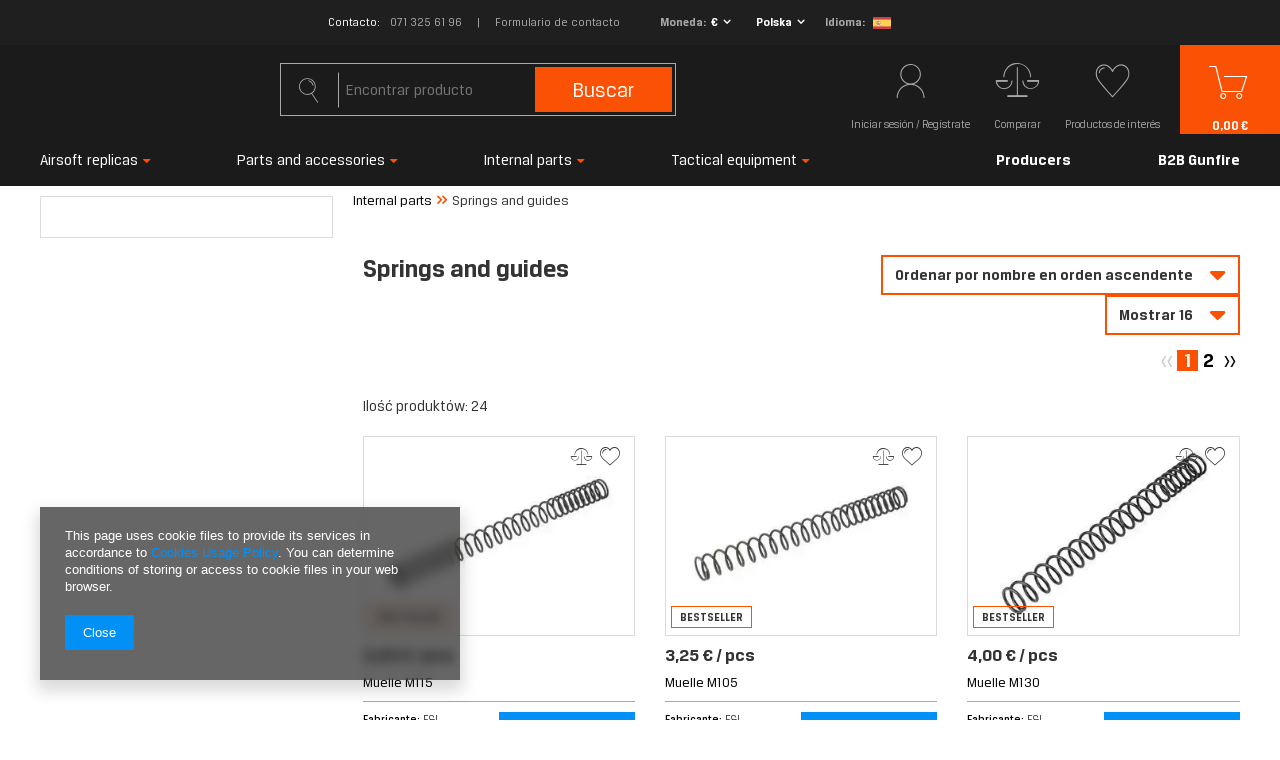

--- FILE ---
content_type: text/html; charset=utf-8
request_url: https://beta.gunfire.com/es/menu/springs-and-guides-17920.html
body_size: 20837
content:
<!DOCTYPE html>
<html lang="es" ><head><script>
    console.log("start");
    function getCookie(cname) {
    var name = cname + "=";
    var decodedCookie = decodeURIComponent(document.cookie);
    var ca = decodedCookie.split(';');
    for(var i = 0; i < ca.length; i++) {
        var c = ca[i];
        while (c.charAt(0) == ' ') {
            c = c.substring(1);
        }
        if (c.indexOf(name) == 0) {
            return false;
        }
    }
    return true;
    }


    var check_page = 'search';
                           
    var botPattern = "(googlebot\/|Googlebot-Mobile|Googlebot-Image|Google favicon|Mediapartners-Google|bingbot|slurp|java|wget|curl|Commons-HttpClient|Python-urllib|libwww|httpunit|nutch|phpcrawl|msnbot|jyxobot|FAST-WebCrawler|FAST Enterprise Crawler|biglotron|teoma|convera|seekbot|gigablast|exabot|ngbot|ia_archiver|GingerCrawler|webmon |httrack|webcrawler|grub.org|UsineNouvelleCrawler|antibot|netresearchserver|speedy|fluffy|bibnum.bnf|findlink|msrbot|panscient|yacybot|AISearchBot|IOI|ips-agent|tagoobot|MJ12bot|dotbot|woriobot|yanga|buzzbot|mlbot|yandexbot|purebot|Linguee Bot|Voyager|CyberPatrol|voilabot|baiduspider|citeseerxbot|spbot|twengabot|postrank|turnitinbot|scribdbot|page2rss|sitebot|linkdex|Adidxbot|blekkobot|ezooms|dotbot|Mail.RU_Bot|discobot|heritrix|findthatfile|europarchive.org|NerdByNature.Bot|sistrix crawler|ahrefsbot|Aboundex|domaincrawler|wbsearchbot|summify|ccbot|edisterbot|seznambot|ec2linkfinder|gslfbot|aihitbot|intelium_bot|facebookexternalhit|yeti|RetrevoPageAnalyzer|lb-spider|sogou|lssbot|careerbot|wotbox|wocbot|ichiro|DuckDuckBot|lssrocketcrawler|drupact|webcompanycrawler|acoonbot|openindexspider|gnam gnam spider|web-archive-net.com.bot|backlinkcrawler|coccoc|integromedb|content crawler spider|toplistbot|seokicks-robot|it2media-domain-crawler|ip-web-crawler.com|siteexplorer.info|elisabot|proximic|changedetection|blexbot|arabot|WeSEE:Search|niki-bot|CrystalSemanticsBot|rogerbot|360Spider|psbot|InterfaxScanBot|Lipperhey SEO Service|CC Metadata Scaper|g00g1e.net|GrapeshotCrawler|urlappendbot|brainobot|fr-crawler|binlar|SimpleCrawler|Livelapbot|Twitterbot|cXensebot|smtbot|bnf.fr_bot|A6-Indexer|ADmantX|Facebot|Twitterbot|OrangeBot|memorybot|AdvBot|MegaIndex|SemanticScholarBot|ltx71|nerdybot|xovibot|BUbiNG|Qwantify|archive.org_bot|Applebot|TweetmemeBot|crawler4j|findxbot|SemrushBot|yoozBot|lipperhey|y!j-asr|Domain Re-Animator Bot|AddThis|Chrome-Lighthouse)";
 
    var re = new RegExp(botPattern, 'i');
    var userAgent = navigator.userAgent;

    if(check_page == "main") {
        console.log("edit1");
        if(getCookie("geo_ip")) {
            console.log("edit2");

            var newLang = localStorage.getItem('newLang');
            console.log(newLang + " -> newLang");
            var pathname = window.location.pathname;
            var geoop_country_code = 'US';
            if(newLang != null) geoop_country_code = newLang.toUpperCase();

            if (!re.test(userAgent)) {
                function setCharAt(str, index, chr) {
                    if (index > str.length - 1) return str;
                    return str.substr(0, index) + chr + str.substr(index + 1);
                }

                if (geoop_country_code === "PL") {
                    console.log("1geoop_country_code: "+ geoop_country_code);
                    if (!pathname.includes("pl")) {
                        console.log("1pathname: "+ pathname);
                        if (pathname !== "/") {
                            console.log('1pathname !== "/"');
                            var pathname_new = setCharAt(window.location.pathname, 1, 'p');
                            pathname_new = setCharAt(pathname_new, 2, 'l');
                            window.location.pathname = pathname_new;
                        } else {
                            window.location.pathname = "/pl/";
                        }
                    }
                }
                
                else if (geoop_country_code === "ES") {
                    console.log("2geoop_country_code: "+ geoop_country_code);
                    if (!pathname.includes("es")) {
                        console.log("2pathname: "+ pathname);
                        if (pathname !== "/") {
                            console.log('2pathname !== "/"');
                            var pathname_new = setCharAt(window.location.pathname, 1, 'e');
                            pathname_new = setCharAt(pathname_new, 2, 's');
                            window.location.pathname = pathname_new;
                        } else {
                            window.location.pathname = "/es/";
                        }
                    }
                }
                
                else if (geoop_country_code === "FR") {
                    console.log("3geoop_country_code: "+ geoop_country_code);
                    if (!pathname.includes("fr")) {
                        console.log("3pathname: "+ pathname);
                        if (pathname !== "/") {
                            console.log('3pathname !== "/"');
                            var pathname_new = setCharAt(window.location.pathname, 1, 'f');
                            pathname_new = setCharAt(pathname_new, 2, 'r');
                            window.location.pathname = pathname_new;
                        } else {
                            window.location.pathname = "/fr/";
                        }
                    }
                }
                else if (geoop_country_code === "NL") {
                    console.log("3geoop_country_code: "+ geoop_country_code);
                    if (!pathname.includes("nl")) {
                        console.log("3pathname: "+ pathname);
                        if (pathname !== "/") {
                            console.log('3pathname !== "/"');
                            var pathname_new = setCharAt(window.location.pathname, 1, 'n');
                            pathname_new = setCharAt(pathname_new, 2, 'l');
                            window.location.pathname = pathname_new;
                        } else {
                            window.location.pathname = "/nl/";
                        }
                    }
                }
                else if (geoop_country_code === "CS") {
                    console.log("3geoop_country_code: "+ geoop_country_code);
                    if (!pathname.includes("cs")) {
                        console.log("3pathname: "+ pathname);
                        if (pathname !== "/") {
                            console.log('3pathname !== "/"');
                            var pathname_new = setCharAt(window.location.pathname, 1, 'c');
                            pathname_new = setCharAt(pathname_new, 2, 's');
                            window.location.pathname = pathname_new;
                        } else {
                            window.location.pathname = "/cs/";
                        }
                    }
                }
                else if (geoop_country_code === "CZ") {
                    console.log("3geoop_country_code: "+ geoop_country_code);
                    if (!pathname.includes("cs")) {
                        console.log("3pathname: "+ pathname);
                        if (pathname !== "/") {
                            console.log('3pathname !== "/"');
                            var pathname_new = setCharAt(window.location.pathname, 1, 'c');
                            pathname_new = setCharAt(pathname_new, 2, 's');
                            window.location.pathname = pathname_new;
                        } else {
                            window.location.pathname = "/cs/";
                        }
                    }
                }
                else {
                    console.log("4geoop_country_code: "+ geoop_country_code);
                    if (pathname !== "/") {
                        console.log("4pathname: "+ pathname);
                        if (!pathname.includes("en")) {
                            console.log('4pathname !== "/"');
                            var pathname_new = setCharAt(window.location.pathname, 1, 'e');
                            pathname_new = setCharAt(pathname_new, 2, 'n');
                            window.location.pathname = pathname_new;
                        }
                    }
                }
            }
        }
    }
</script><meta name='viewport' content='user-scalable=no, initial-scale = 1.0, maximum-scale = 5, width=device-width'/><link rel="preload" as="image" media="(max-width: 420px)" href="/hpeciai/c0d59f922ccbeb6ad856bbb3eb5a5faa/spa_is_Muelle-M115-1152213451webp"><link rel="preload" as="image" media="(min-width: 420.1px) and (max-width: 978px)" href="/hpeciai/c0d59f922ccbeb6ad856bbb3eb5a5faa/spa_il_Muelle-M115-1152213451webp"><link rel="preload" as="image" media="(min-width: 979px)" href=""><link rel="preload" as="image" media="(max-width: 420px)" href="/hpeciai/fbbe26a1cbeb9a60eccc0f9b670d2b7e/spa_is_Muelle-M105-1152213450webp"><link rel="preload" as="image" media="(min-width: 420.1px) and (max-width: 978px)" href="/hpeciai/fbbe26a1cbeb9a60eccc0f9b670d2b7e/spa_il_Muelle-M105-1152213450webp"><link rel="preload" crossorigin="anonymous" as="font" href="/gfx/pol/subset-BreuerText.woff2?v=2"> <link rel="preload" crossorigin="anonymous" as="font" href="/gfx/pol/subset-BreuerText-Medium.woff2?v=2"> <link rel="preload" crossorigin="anonymous" as="font" href="/gfx/pol/subset-BreuerText-Bold.woff2?v=2"><meta http-equiv="Content-Type" content="text/html; charset=utf-8"><meta http-equiv="X-UA-Compatible" content="IE=edge"><title>Airsoft springs and guides for pistols and rifles - shop Gunfire</title><meta name="keywords" content="Internal parts | Springs and guides | ASG, repliki broni, air soft gun, pistolety, karabiny, airsoft, gunfire, militaria, broń, kulki"><meta name="description" content="Springs and guides | Internal parts"><link rel="icon" href="/gfx/spa/favicon.ico"><meta name="theme-color" content="#fb5104"><meta name="msapplication-navbutton-color" content="#fb5104"><meta name="apple-mobile-web-app-status-bar-style" content="#fb5104"><link rel="preload stylesheet" as="style" href="/gfx/spa/style.css.gzip?r=1762943809"><meta name="robots" content="index,follow"><meta name="facebook-domain-verification" content="mtbtgvd9n6wy2vzic4ef2b53opv407"><meta name="rating" content="general"><meta name="Author" content="Gunfire.pl based on IdoSell - the best online selling solutions for your e-store (www.idosell.com/shop).">
<!-- Begin LoginOptions html -->

<style>
#client_new_social .service_item[data-name="service_Apple"]:before, 
#cookie_login_social_more .service_item[data-name="service_Apple"]:before,
.oscop_contact .oscop_login__service[data-service="Apple"]:before {
    display: block;
    height: 2.6rem;
    content: url('/gfx/standards/apple.svg?r=1743165583');
}
.oscop_contact .oscop_login__service[data-service="Apple"]:before {
    height: auto;
    transform: scale(0.8);
}
#client_new_social .service_item[data-name="service_Apple"]:has(img.service_icon):before,
#cookie_login_social_more .service_item[data-name="service_Apple"]:has(img.service_icon):before,
.oscop_contact .oscop_login__service[data-service="Apple"]:has(img.service_icon):before {
    display: none;
}
</style>

<!-- End LoginOptions html -->

<!-- Open Graph -->
<meta property="og:type" content="website"><meta property="og:url" content="https://beta.gunfire.com/es/menu/springs-and-guides-17920.html
"><meta property="og:title" content="Springs and guides"><meta property="og:description" content="Springs and guides | Internal parts"><meta property="og:site_name" content="Gunfire.pl"><meta property="og:locale" content="es_ES"><meta property="og:locale:alternate" content="pl_PL"><meta property="og:locale:alternate" content="en_GB"><meta property="og:locale:alternate" content="fr_FR"><meta property="og:locale:alternate" content="nl_NL"><meta property="og:locale:alternate" content="cs_CZ"><meta property="og:image" content="https://beta.gunfire.com/hpeciai/f6d12f5e6c82ac025351733db754f78d/pol_pl_Sprezyna-M115-1152213451_1.webp"><meta property="og:image:width" content="800"><meta property="og:image:height" content="533"><link rel="manifest" href="https://beta.gunfire.com/data/include/pwa/11/manifest.json?t=3"><meta name="apple-mobile-web-app-capable" content="yes"><meta name="apple-mobile-web-app-status-bar-style" content="black"><meta name="apple-mobile-web-app-title" content="beta.gunfire.com"><link rel="apple-touch-icon" href="/data/include/pwa/11/icon-128.png"><link rel="apple-touch-startup-image" href="/data/include/pwa/11/logo-512.png" /><meta name="msapplication-TileImage" content="/data/include/pwa/11/icon-144.png"><meta name="msapplication-TileColor" content="#2F3BA2"><meta name="msapplication-starturl" content="/"><script type="application/javascript">var _adblock = true;</script><script async src="/data/include/advertising.js"></script><script type="application/javascript">var statusPWA = {
                online: {
                    txt: "Connected to the Internet",
                    bg: "#5fa341"
                },
                offline: {
                    txt: "No Internet connection",
                    bg: "#eb5467"
                }
            }</script><script async type="application/javascript" src="/ajax/js/pwa_online_bar.js?v=1&r=6"></script>
<!-- End Open Graph -->
<link rel="next" href="https://beta.gunfire.com/es/menu/springs-and-guides-17920.html?counter=1"/>
<link rel="canonical" href="https://beta.gunfire.com/es/menu/springs-and-guides-17920.html" />
<link rel="alternate" hreflang="cs" href="https://beta.gunfire.com/cs/menu/sprezyny-prowadnice-17920.html" />
<link rel="alternate" hreflang="nl" href="https://beta.gunfire.com/nl/menu/veren-geleiders-17920.html" />
<link rel="alternate" hreflang="en" href="https://beta.gunfire.com/en/menu/springs-and-guides-17920.html" />
<link rel="alternate" hreflang="fr" href="https://beta.gunfire.com/fr/menu/springs-and-guides-17920.html" />
<link rel="alternate" hreflang="pl" href="https://beta.gunfire.com/pl/menu/sprezyny-prowadnice-17920.html" />
<link rel="alternate" hreflang="es" href="https://beta.gunfire.com/es/menu/springs-and-guides-17920.html" />
<script>(function(w,d,s,i,dl){w._ceneo = w._ceneo || function () {
w._ceneo.e = w._ceneo.e || []; w._ceneo.e.push(arguments); };
w._ceneo.e = w._ceneo.e || [];dl=dl===undefined?"dataLayer":dl;
const f = d.getElementsByTagName(s)[0], j = d.createElement(s); j.defer = true;
j.src = "https://ssl.ceneo.pl/ct/v5/script.js?accountGuid=" + i + "&t=" +
Date.now() + (dl ? "&dl=" + dl : ""); f.parentNode.insertBefore(j, f);
})(window, document, "script", "66e9819a-343b-4cc9-b1e6-509b331946c3");</script>
<script>
                        var app_shop = {
                            urls: {
                                prefix: 'data="/gfx/'.replace('data="', '') + 'spa/'
                            },
                            vars: {},
                            txt: {},
                            fn: {},
                            fnrun: {},
                            files: []
                        };
                    </script><script>
                        
                            (function(y,o,u,r,c,x){y[c]=y[c]||function(){(y[c].q=y[c].q||[]).push(arguments);};
                            a=o.createElement(u),b=o.getElementsByTagName(u)[0];a.async=1;a.src=r;b.parentNode.insertBefore(a,b)})(window,
                            document,'script', '//static.yourcx.io/customers/333/yourcx.min.js','yourcx');
                        
                    </script></head><body><script>
                var script = document.createElement('script');
                script.src = app_shop.urls.prefix + 'envelope.js.gzip';

                document.getElementsByTagName('body')[0].insertBefore(script, document.getElementsByTagName('body')[0].firstChild);
            </script><div id="container" class="search_page container"><header class="row mx-0 flex-nowrap flex-md-wrap commercial_banner"><script class="ajaxLoad">
                app_shop.vars.vat_registered = "true";
                app_shop.vars.currency_format = "###,##0.00";
                
                    app_shop.vars.currency_before_value = false;
                
                    app_shop.vars.currency_space = true;
                
                app_shop.vars.symbol = "€";
                app_shop.vars.id= "EUR";
                app_shop.vars.baseurl = "http://beta.gunfire.com/";
                app_shop.vars.sslurl= "https://beta.gunfire.com/";
                app_shop.vars.curr_url= "%2Fes%2Fmenu%2Fsprings-and-guides-17920.html";
                

                var currency_decimal_separator = ',';
                var currency_grouping_separator = ' ';

                
                    app_shop.vars.blacklist_extension = ["exe","com","swf","js","php"];
                
                    app_shop.vars.blacklist_mime = ["application/javascript","application/octet-stream","message/http","text/javascript","application/x-deb","application/x-javascript","application/x-shockwave-flash","application/x-msdownload"];
                
                    app_shop.urls.contact = "/es/contact.html";
                </script><div id="viewType" style="display:none"></div><div id="top_info" class="top_info col-md-12 d-none d-md-flex align-items-center justify-content-center"><div class="top_info__contact"><span class="top_info__contact_label">Contacto</span><a class="top_info__contact_number" href="tel:0713256196">071 325 61 96</a><a class="top_info__contact_form" href="/es/about/-1526.html">
                    Formulario de contacto
                </a></div><div class="setting_component_language_wrapper top_info__language" id="top_language_wrapper"><div class="open_trigger"><span class="open_currency"><span class="currency_text">Moneda</span><span class="open_currency_currency">€</span><i class="icon-angle-down d-none d-md-inline-block"></i></span><span class="open_country"><span class="country_text">Entrega</span><span class="open_country_country">Polska</span><i class="icon-angle-down d-none d-md-inline-block"></i></span><span class="open_language"><span class="language_text">Idioma</span><span class="open_language_item hide"><a href="//gunfire.com/pl/" data-lang-id="pl" title="Gunfire Polska"><img src="/gfx/custom/poland.svg?r=1762943743" alt="Gunfire Polska"></a></span><span class="open_language_item hide"><a href="//gunfire.com/en/" data-lang-id="en" title="Gunfire in English"><img src="/gfx/custom/united-kingdom.svg?r=1762943743" alt="Gunfire in English"></a></span><span class="open_language_item hide"><a href="//gunfire.com/fr/" data-lang-id="fr" title="Gunfire en France"><img src="/gfx/custom/france.svg?r=1762943743" alt="Gunfire en France"></a></span><span class="open_language_item selected"><a href="//gunfire.com/sp/" data-lang-id="es" title="Gunfire en España"><img src="/gfx/custom/spain.svg?r=1762943743" alt="Gunfire en España"></a></span><span class="open_language_item hide"><a href="//gunfire.com/nl/" data-lang-id="nl" title="Gunfire ​​in Nederland"><img src="/gfx/custom/netherlands.svg?r=1762943743" alt="Gunfire ​​in Nederland"></a></span><span class="open_language_item hide"><a href="//gunfire.com/cs/" data-lang-id="cs" title="Gunfire in Czech"><img src="/gfx/custom/czech-republic.svg?r=1762943743" alt="Gunfire in Czech"></a></span></span><div class="menu_settings_wrapper d-md-none"><div class="menu_settings_inline"><div class="menu_settings_header">
                                              Idioma y moneda: 
                                          </div><div class="menu_settings_content"><span class="menu_settings_flag flag flag_spa"></span><strong class="menu_settings_value"><span class="menu_settings_language">es</span><span> | </span><span class="menu_settings_currency">€</span></strong></div></div><div class="menu_settings_inline"><div class="menu_settings_header">
                                              Entrega a: 
                                          </div><div class="menu_settings_content"><strong class="menu_settings_value">Polska</strong></div></div></div></div><form action="https://beta.gunfire.com/es/settings.html" method="post"><ul class="bg_alter"><li class="language_option"><div class="form-group"><label class="menu_settings_lang_label">Idioma</label><div class="radio"><a data-lang-id="pl" href="//gunfire.com/pl/"><input type="radio" name="lang" value="pol"><span class="flag flag_pol"></span><span>pl</span></a></div><div class="radio"><a data-lang-id="en" href="//gunfire.com/en/"><input type="radio" name="lang" value="eng"><span class="flag flag_eng"></span><span>en</span></a></div><div class="radio"><a data-lang-id="fr" href="//gunfire.com/fr/"><input type="radio" name="lang" value="fre"><span class="flag flag_fre"></span><span>fr</span></a></div><div class="radio"><a data-lang-id="nl" href="//gunfire.com/nl/"><input type="radio" name="lang" value="dut"><span class="flag flag_dut"></span><span>nl</span></a></div><div class="radio"><a data-lang-id="es" href="//gunfire.com/es/"><input type="radio" name="lang" checked value="spa"><span class="flag flag_spa"></span><span>es</span></a></div><div class="radio"><a data-lang-id="cs" href="//gunfire.com/cs/"><input type="radio" name="lang" value="cze"><span class="flag flag_cze"></span><span>cz</span></a></div></div></li><li class="currency_option"><div class="form-group"><label for="menu_settings_curr">Moneda</label><div class="select-after"><select class="form-control" name="curr" id="menu_settings_curr"><option value="PLN">PLN (1 € = 3.9942PLN)
                                                                          </option><option value="EUR" selected>€</option><option value="GBP">£ (1 € = 0.8604£)
                                                                          </option><option value="HUF">Ft (0,01 € = 4.0191Ft)
                                                                          </option></select></div></div></li><li class="country_option"><div class="form-group"><label for="menu_settings_country">Entrega a</label><div class="select-after"><select class="form-control" name="country" id="top_menu_settings_country"><option value="1143020016">Austria</option><option value="1143020022">Belgia</option><option value="1143020033">Bułgaria</option><option value="1143020038">Croatia</option><option value="1143020041">Czechy</option><option value="1143020042">Dania</option><option value="1143020075">España</option><option value="1143020051">Estonia</option><option value="1143020056">Finlandia</option><option value="1143020057">Francja</option><option value="1143020062">Grecja</option><option value="1143020076">Holandia</option><option value="1143020083">Irlandia</option><option value="1143020116">Litwa</option><option value="1143020118">Łotwa</option><option value="1143020117">Luksemburg</option><option value="1143020143">Niemcy</option><option selected value="1143020003">Polska</option><option value="1143020163">Portugalia</option><option value="1143020169">Rumunia</option><option value="1143020182">Słowacja</option><option value="1143020183">Słowenia</option><option value="1143020193">Szwecja</option><option value="1143020217">Węgry</option><option value="1143020218">Wielka Brytania</option><option value="1143020220">Włochy</option></select></div></div></li><li class="buttons"><button class="btn-small" type="submit">
                                              Aplicar los cambios
                                          </button></li></ul></form></div></div><div id="logo" class="col-md-4 d-flex align-items-center"><a href="" target=""></a></div><form action="https://beta.gunfire.com/es/search.html" method="get" id="menu_search" class="col-md-4"><label class="d-md-none"><i class="icon-search"></i></label><div><div class="form-group"><input id="menu_search_text" type="text" name="text" class="catcomplete" placeholder="Encontrar producto"><span></span></div><button type="submit">
		                Buscar
		            </button><a href="https://beta.gunfire.com/es/searching.html" title="Búsqueda avanzada"><i class="icon-search d-md-none"></i><span class="d-none d-md-block">Búsqueda avanzada</span></a></div></form><div id="menu_settings" class="settings_component" rel="1143020003"><div class="settings_component_wrapper"><div class="setting_component_language_wrapper" id="language_wrapper"><div class="open_trigger"><span class="open_language"><span class="open_language_item"><a href="//gunfire.com/pl/" data-lang-id="pl" title="Gunfire Polska"><img src="/gfx/custom/flag_pol2.svg?r=1762943743" alt="Gunfire Polska"></a></span><span class="open_language_item"><a href="//gunfire.com/en/" data-lang-id="en" title="Gunfire in English"><img src="/gfx/custom/flag_eng2.svg?r=1762943743" alt="Gunfire in English"></a></span><span class="open_language_item"><a href="//gunfire.com/fr/" data-lang-id="fr" title="Gunfire en France"><img src="/gfx/custom/flag_fre2.svg?r=1762943743" alt="Gunfire en France"></a></span><span class="open_language_item hide"><a href="//gunfire.com/sp/" data-lang-id="es" title="Gunfire en España"><img src="/gfx/custom/flag_spain2.svg?r=1762943743" alt="Gunfire en España"></a></span><span class="open_language_item"><a href="//gunfire.com/nl/" data-lang-id="nl" title="Gunfire ​​in Nederland"><img src="/gfx/custom/flag_dut2.svg?r=1762943743" alt="Gunfire ​​in Nederland"></a></span><span class="open_language_item"><a href="//gunfire.com/cs/" data-lang-id="cs" title="Gunfire in Czech"><img src="/gfx/custom/flag_cze2.svg?r=1762943743" alt="Gunfire in Czech"></a></span></span><span class="open_currency"><span class="currency_text"><i class="icon-euro"></i></span><span class="open_currency_currency">€</span><i class="icon-angle-down d-none d-md-inline-block"></i></span><span class="open_country"><span class="country_text"><i class="icon-point"></i></span><span class="open_country_country">Polska</span><i class="icon-angle-down d-none d-md-inline-block"></i></span><div class="menu_settings_wrapper d-md-none"><div class="menu_settings_inline"><div class="menu_settings_header">
                                              Idioma y moneda: 
                                          </div><div class="menu_settings_content"><span class="menu_settings_flag flag flag_spa"></span><strong class="menu_settings_value"><span class="menu_settings_language">es</span><span> | </span><span class="menu_settings_currency">€</span></strong></div></div><div class="menu_settings_inline"><div class="menu_settings_header">
                                              Entrega a: 
                                          </div><div class="menu_settings_content"><strong class="menu_settings_value">Polska</strong></div></div></div></div><form action="https://beta.gunfire.com/es/settings.html" method="post"><ul class="bg_alter"><li class="language_option"><div class="form-group"><label class="menu_settings_lang_label">Idioma</label><div class="radio"><a data-lang-id="pl" href="//gunfire.com/pl/"><input type="radio" name="lang" aria-label="pl" value="pol"><span class="flag flag_pol"></span><span>pl</span></a></div><div class="radio"><a data-lang-id="en" href="//gunfire.com/en/"><input type="radio" name="lang" aria-label="en" value="eng"><span class="flag flag_eng"></span><span>en</span></a></div><div class="radio"><a data-lang-id="fr" href="//gunfire.com/fr/"><input type="radio" name="lang" aria-label="fr" value="fre"><span class="flag flag_fre"></span><span>fr</span></a></div><div class="radio"><a data-lang-id="nl" href="//gunfire.com/nl/"><input type="radio" name="lang" aria-label="nl" value="dut"><span class="flag flag_dut"></span><span>nl</span></a></div><div class="radio"><a data-lang-id="es" href="//gunfire.com/es/"><input type="radio" name="lang" aria-label="es" checked value="spa"><span class="flag flag_spa"></span><span>es</span></a></div><div class="radio"><a data-lang-id="cs" href="//gunfire.com/cs/"><input type="radio" name="lang" aria-label="cs" value="cze"><span class="flag flag_cze"></span><span>cz</span></a></div></div></li><li class="currency_option"><div class="form-group"><label for="menu_settings_curr">Moneda</label><div class="select-after"><select class="form-control" name="curr" id="menu_settings_curr"><option value="PLN">PLN (1 € = 3.9942PLN)
                                                                          </option><option value="EUR" selected>€</option><option value="GBP">£ (1 € = 0.8604£)
                                                                          </option><option value="HUF">Ft (0,01 € = 4.0191Ft)
                                                                          </option></select></div></div></li><li class="country_option"><div class="form-group"><label for="menu_settings_country">Entrega a</label><div class="select-after"><select class="form-control" name="country" id="menu_settings_country"><option value="1143020016">Austria</option><option value="1143020022">Belgia</option><option value="1143020033">Bułgaria</option><option value="1143020038">Croatia</option><option value="1143020041">Czechy</option><option value="1143020042">Dania</option><option value="1143020075">España</option><option value="1143020051">Estonia</option><option value="1143020056">Finlandia</option><option value="1143020057">Francja</option><option value="1143020062">Grecja</option><option value="1143020076">Holandia</option><option value="1143020083">Irlandia</option><option value="1143020116">Litwa</option><option value="1143020118">Łotwa</option><option value="1143020117">Luksemburg</option><option value="1143020143">Niemcy</option><option selected value="1143020003">Polska</option><option value="1143020163">Portugalia</option><option value="1143020169">Rumunia</option><option value="1143020182">Słowacja</option><option value="1143020183">Słowenia</option><option value="1143020193">Szwecja</option><option value="1143020217">Węgry</option><option value="1143020218">Wielka Brytania</option><option value="1143020220">Włochy</option></select></div></div></li><li class="buttons"><button class="btn-small" type="submit">
                                              Aplicar los cambios
                                          </button></li></ul></form></div><div id="menu_additional"><a class="account_link link_element" href="https://beta.gunfire.com/es/login.html"><span class="icon_element"><i class="icon-account-gf"></i></span><span class="link_text d-none d-md-block">Iniciar sesión / Regístrate</span><span class="d-md-none link_text">
                                    Iniciar sesión
                                  </span></a><a class="compare_link link_element" href="https://beta.gunfire.com/es/product-compare.html"><span class="icon_element"><i class="icon-compare-gf"></i></span><span class="link_text">
                              Comparar
                            </span></a><a href="/basketedit.php?mode=2" class="wishlist_link link_element" data-wishes=""><span class="icon_element"><i class="icon-wishes-gf"></i></span><span class="link_text d-none d-md-block">
                              Productos de interés
                            </span><span class="link_text d-md-none">
                              Productos de interés
                            </span></a></div></div><div id="menu_basket" class="menu_basket" data-count="0"><a href="https://beta.gunfire.com/es/basketedit.html?mode=1"><span class="icon_element"><i class="icon-basket-gf"></i></span><strong>0,00 €</strong><span class="d-md-none link_text">
                        Carrito
                      </span></a><a href="##" class="d-md-none language_link" id="language_menu_link"><span class="icon_element"><span class="menu_flag flag flag_spa"></span></span><span class="link_text">
                            Idioma
                        </span></a><script>
                          app_shop.vars.cache_html = true;
                      </script></div></div><div id="mobile_menu" class="mobile_menu d-md-none"><div class="setMobileGrid" data-item="#menu_additional"></div><div class="setMobileGrid" data-item="#menu_basket"></div><div class="setMobileGrid" data-item="#menu_categories"></div></div><nav id="menu_categories" class="col-md-12 px-0 wide"><button type="button" class="navbar-toggler"><span class="icon_element"><i class="icon-reorder"></i></span><span class="link_text">
                    Menú
                </span></button><div class="navbar-collapse" id="menu_navbar"><div class="nav-close d-md-none">
                  Tienda
                </div><ul class="navbar-nav"><li class="nav-item"><a  href="/es/menu/airsoft-replicas-17832.html" target="_self" title="Airsoft replicas" class="nav-link" >Airsoft replicas</a><div class="navbar-subnav"><ul class="navbar-nav-level2 custom-links"><li class="nav-header nav-item-custom"><a target="_self" class="nav-link" href="/es/menu/airsoft-replicas-17832.html" title="Airsoft replicas">Airsoft replicas</a></li><li class="nav-item nav-item-custom"><a class="nav-link" href="https://beta.gunfire.com/es/menu/airsoft-replicas-17832.html?promo=y&amp;filter_instock=y">Ofertas promocionales</a></li><li class="nav-item nav-item-custom"><a class="nav-link" href="https://beta.gunfire.com/es/menu/airsoft-replicas-17832.html?newproducts=y&amp;filter_instock=y">Novedades</a></li><li class="nav-item display-all"><a class="nav-link display-all" href="/es/menu/airsoft-replicas-17832.html">Mostrar todos</a></li><li class="nav-item"><a class="nav-link" href="/es/menu/pistols-18056.html" target="_self">Pistols</a></li><li class="nav-item"><a class="nav-link" href="/es/menu/rifles-18036.html" target="_self">Rifles</a></li><li class="nav-item"><a class="nav-link" href="/es/menu/sniper-rifles-18042.html" target="_self">Sniper rifles</a></li><li class="nav-item"><a class="nav-link" href="/es/menu/machine-guns-18051.html" target="_self">Machine guns</a></li><li class="nav-item"><a class="nav-link" href="/es/menu/shotguns-17950.html" target="_self">Shotguns</a></li><li class="nav-item"><a class="nav-link" href="/es/menu/grenade-launchers-17947.html" target="_self">Grenade launchers</a></li><li class="nav-item"><a class="nav-link" href="/es/menu/grenade-launchers-kopia-2-18156.html" target="_self">Grenade launchers (kopia)2</a></li><li class="nav-item"><a class="nav-link" href="/es/menu/grenades-and-mines-17948.html" target="_self">Grenades and mines</a></li><li class="nav-item"><a class="nav-link" href="/es/menu/automatic-electric-guns-17842.html" target="_self">Automatic Electric Guns </a></li><li class="nav-item"><a class="nav-link" href="/es/menu/gas-powered-guns-17833.html" target="_self">Gas powered guns</a></li><li class="nav-item"><a class="nav-link" href="/es/menu/spring-powered-guns-17838.html" target="_self">Spring powered guns</a></li><li class="nav-item"><a class="nav-link" href="/es/menu/licensed-replicas-18069.html" target="_self">Licensed replicas</a></li><li class="nav-item"><a class="nav-link" href="/es/menu/airguns-17989.html" target="_self">Airguns</a></li></ul></div></li><li class="nav-item"><a  href="/es/menu/parts-and-accessories-17824.html" target="_self" title="Parts and accessories" class="nav-link" >Parts and accessories</a><div class="navbar-subnav"><ul class="navbar-nav-level2 custom-links"><li class="nav-header nav-item-custom"><a target="_self" class="nav-link" href="/es/menu/parts-and-accessories-17824.html" title="Parts and accessories">Parts and accessories</a></li><li class="nav-item nav-item-custom"><a class="nav-link" href="https://beta.gunfire.com/es/menu/parts-and-accessories-17824.html?promo=y&amp;filter_instock=y">Ofertas promocionales</a></li><li class="nav-item nav-item-custom"><a class="nav-link" href="https://beta.gunfire.com/es/menu/parts-and-accessories-17824.html?newproducts=y&amp;filter_instock=y">Novedades</a></li><li class="nav-item display-all"><a class="nav-link display-all" href="/es/menu/parts-and-accessories-17824.html">Mostrar todos</a></li><li class="nav-item"><a class="nav-link" href="/es/menu/bbs-17848.html" target="_self">BBs</a></li><li class="nav-item two-columns"><a class="nav-link" href="/es/menu/magazines-17876.html" target="_self">Magazines</a></li><li class="nav-item"><a class="nav-link" href="/es/menu/batteries-17825.html" target="_self">Batteries</a></li><li class="nav-item"><a class="nav-link" href="/es/menu/battery-chargers-17882.html" target="_self">Battery chargers</a></li><li class="nav-item"><a class="nav-link" href="/es/menu/gases-and-co2-capsules-17885.html" target="_self">Gases and CO2 capsules</a></li><li class="nav-item"><a class="nav-link" href="/es/menu/hop-up-units-and-buckings-17939.html" target="_self">Hop-Up units and buckings</a></li><li class="nav-item two-columns"><a class="nav-link" href="/es/menu/external-parts-17880.html" target="_self">External Parts</a></li><li class="nav-item"><a class="nav-link" href="/es/menu/optical-aiming-devices-17878.html" target="_self">Optical aiming devices</a></li><li class="nav-item"><a class="nav-link" href="/es/menu/tactical-flashlights-17942.html" target="_self">Tactical Flashlights</a></li><li class="nav-item"><a class="nav-link" href="/es/menu/extern-lopen-18090.html" target="_self">Extern Lopen</a></li><li class="nav-item"><a class="nav-link" href="/es/menu/agents-17955.html" target="_self">Agents</a></li><li class="nav-item"><a class="nav-link" href="/es/menu/mounts-and-swivels-17909.html" target="_self">Mounts and swivels</a></li><li class="nav-item"><a class="nav-link" href="/es/menu/gbb-parts-17883.html" target="_self">GBB parts</a></li><li class="nav-item"><a class="nav-link" href="/es/menu/parts-for-spring-guns-17965.html" target="_self">Parts for spring guns</a></li><li class="nav-item"><a class="nav-link" href="/es/menu/military-gadgets-17960.html" target="_self">Military Gadgets</a></li><li class="nav-item"><a class="nav-link" href="/es/menu/accessories-17879.html" target="_self">Accessories</a></li><li class="nav-item"><a class="nav-link" href="/es/menu/chronographs-17974.html" target="_self">Chronographs</a></li><li class="nav-item"><a class="nav-link" href="/es/menu/camouflage-and-paints-17977.html" target="_self">Camouflage and paints</a></li><li class="nav-item"><a class="nav-link" href="/es/menu/mosfet-and-ascu-modules-17985.html" target="_self">MOSFET and ASCU modules</a></li><li class="nav-item"><a class="nav-link" href="/es/menu/parts-and-accessories-for-hpa-18016.html" target="_self">Parts and accessories for HPA</a></li><li class="nav-item"><a class="nav-link" href="/es/menu/aipsc-18030.html" target="_self">AIPSC</a></li></ul></div></li><li class="nav-item active"><a  href="/es/menu/internal-parts-17881.html" target="_self" title="Internal parts" class="nav-link active" >Internal parts</a><div class="navbar-subnav"><ul class="navbar-nav-level2 custom-links"><li class="nav-header nav-item-custom"><a target="_self" class="nav-link" href="/es/menu/internal-parts-17881.html" title="Internal parts">Internal parts</a></li><li class="nav-item nav-item-custom"><a class="nav-link" href="https://beta.gunfire.com/es/menu/internal-parts-17881.html?promo=y&amp;filter_instock=y">Ofertas promocionales</a></li><li class="nav-item nav-item-custom"><a class="nav-link" href="https://beta.gunfire.com/es/menu/internal-parts-17881.html?newproducts=y&amp;filter_instock=y">Novedades</a></li><li class="nav-item display-all"><a class="nav-link display-all" href="/es/menu/internal-parts-17881.html">Mostrar todos</a></li><li class="nav-item"><a class="nav-link" href="/es/menu/gearboxes-17927.html" target="_self">Gearboxes</a></li><li class="nav-item"><a class="nav-link" href="/es/menu/upgrade-kits-17926.html" target="_self">Upgrade kits</a></li><li class="nav-item active"><a class="nav-link active" href="/es/menu/springs-and-guides-17920.html" target="_self">Springs and guides</a></li><li class="nav-item"><a class="nav-link" href="/es/menu/pistons-and-piston-heads-17921.html" target="_self">Pistons and piston heads</a></li><li class="nav-item"><a class="nav-link" href="/es/menu/cylinders-and-cylinder-heads-17922.html" target="_self">Cylinders and cylinder heads</a></li><li class="nav-item"><a class="nav-link" href="/es/menu/air-nozzles-17928.html" target="_self">Air nozzles</a></li><li class="nav-item"><a class="nav-link" href="/es/menu/tappet-and-selector-plates-17929.html" target="_self">Tappet and selector plates</a></li><li class="nav-item"><a class="nav-link" href="/es/menu/gears-and-bearings-17925.html" target="_self">Gears and bearings</a></li><li class="nav-item"><a class="nav-link" href="/es/menu/motors-17923.html" target="_self">Motors</a></li><li class="nav-item"><a class="nav-link" href="/es/menu/miscellaneous-17924.html" target="_self">Miscellaneous</a></li></ul></div></li><li class="nav-item"><a  href="/es/menu/tactical-equipment-17860.html" target="_self" title="Tactical equipment" class="nav-link" >Tactical equipment</a><div class="navbar-subnav"><ul class="navbar-nav-level2 custom-links"><li class="nav-header nav-item-custom"><a target="_self" class="nav-link" href="/es/menu/tactical-equipment-17860.html" title="Tactical equipment">Tactical equipment</a></li><li class="nav-item nav-item-custom"><a class="nav-link" href="https://beta.gunfire.com/es/menu/tactical-equipment-17860.html?promo=y&amp;filter_instock=y">Ofertas promocionales</a></li><li class="nav-item nav-item-custom"><a class="nav-link" href="https://beta.gunfire.com/es/menu/tactical-equipment-17860.html?newproducts=y&amp;filter_instock=y">Novedades</a></li><li class="nav-item display-all"><a class="nav-link display-all" href="/es/menu/tactical-equipment-17860.html">Mostrar todos</a></li><li class="nav-item"><a class="nav-link" href="/es/menu/tactical-glasses-and-goggles-17875.html" target="_self">Tactical Glasses and Goggles</a></li><li class="nav-item"><a class="nav-link" href="/es/menu/tactical-vests-17862.html" target="_self">Tactical vests</a></li><li class="nav-item"><a class="nav-link" href="/es/menu/pouches-17870.html" target="_self">Pouches</a></li><li class="nav-item two-columns"><a class="nav-link" href="/es/menu/uniforms-and-clothing-17863.html" target="_self">Uniforms and clothing</a></li><li class="nav-item"><a class="nav-link" href="/es/menu/slings-and-sling-swivels-17865.html" target="_self">Slings and sling swivels</a></li><li class="nav-item"><a class="nav-link" href="/es/menu/hydration-systems-17873.html" target="_self">Hydration systems</a></li><li class="nav-item"><a class="nav-link" href="/es/menu/masks-17871.html" target="_self">Masks</a></li><li class="nav-item"><a class="nav-link" href="/es/menu/gun-bags-and-covers-17864.html" target="_self">Gun bags and covers</a></li><li class="nav-item"><a class="nav-link" href="/es/menu/helmets-and-accessories-17867.html" target="_self">Helmets and accessories</a></li><li class="nav-item"><a class="nav-link" href="/es/menu/gloves-17892.html" target="_self">Gloves</a></li><li class="nav-item"><a class="nav-link" href="/es/menu/knee-pads-and-elbow-pads-17868.html" target="_self">Knee pads and elbow pads</a></li><li class="nav-item"><a class="nav-link" href="/es/menu/backpacks-and-bags-17869.html" target="_self">Backpacks and bags</a></li><li class="nav-item"><a class="nav-link" href="/es/menu/holsters-17861.html" target="_self">Holsters</a></li><li class="nav-item"><a class="nav-link" href="/es/menu/patches-17874.html" target="_self">Patches</a></li><li class="nav-item"><a class="nav-link" href="/es/menu/radios-and-accessories-17872.html" target="_self">Radios and accessories</a></li><li class="nav-item"><a class="nav-link" href="/es/menu/miscellaneous-17866.html" target="_self">Miscellaneous</a></li><li class="nav-item"><a class="nav-link" href="/es/menu/belts-and-suspenders-17971.html" target="_self">Belts and suspenders</a></li><li class="nav-item"><a class="nav-link" href="/es/menu/sport-cameras-18023.html" target="_self">Sport Cameras</a></li><li class="nav-item"><a class="nav-link" href="/es/menu/shooting-targets-18089.html" target="_self">Shooting Targets</a></li></ul></div></li><li class="nav-item"><a  href="https://gunfire.com/en/producers.html" target="_self" title="Producers" class="nav-link" >Producers</a></li><li class="nav-item"><a  href="https://b2b.gunfire.com/" target="_self" title="B2B Gunfire" class="nav-link" >B2B Gunfire</a></li></ul></div></nav></header><div id="layout" class="row clearfix "><aside class="col-3"><div class="setMobileGrid" data-item="#menu_navbar"></div><div class="setMobileGrid" data-item="#menu_navbar3"></div><div class="login_menu_block d-lg-none" id="login_menu_block"><a class="sign_in_link aside_link" href="/login.php" title=""><i class="icon-user"></i><span>Iniciar sesión</span></a><a class="registration_link aside_link" href="/client-new.php?register" title=""><i class="icon-lock"></i>  Date de alta
                            
                        </a></div><div class="setMobileGrid aside_menu" data-item="#footer_links"></div><div class="setMobileGrid aside_menu" data-item="#menu_contact"></div><div class="setMobileGrid" data-item="#menu_settings"></div><div id="menu_categories2" class="mb-4 px-3"><a class="menu_categories_label menu_go_up" href="/es/menu/internal-parts-17881.html">Internal parts</a><ul><li><a href="/es/menu/gearboxes-17927.html" target="_self">Gearboxes</a></li><li><a href="/es/menu/upgrade-kits-17926.html" target="_self">Upgrade kits</a></li><li><a href="/es/menu/springs-and-guides-17920.html" target="_self" class="active">Springs and guides</a></li><li><a href="/es/menu/pistons-and-piston-heads-17921.html" target="_self">Pistons and piston heads</a></li><li><a href="/es/menu/cylinders-and-cylinder-heads-17922.html" target="_self">Cylinders and cylinder heads</a></li><li><a href="/es/menu/air-nozzles-17928.html" target="_self">Air nozzles</a></li><li><a href="/es/menu/tappet-and-selector-plates-17929.html" target="_self">Tappet and selector plates</a></li><li><a href="/es/menu/gears-and-bearings-17925.html" target="_self">Gears and bearings</a></li><li><a href="/es/menu/motors-17923.html" target="_self">Motors</a></li><li><a href="/es/menu/miscellaneous-17924.html" target="_self">Miscellaneous</a></li></ul></div></aside><div id="content" class="col-md-9 col-12 d-flex flex-wrap"><div class="breadcrumbs col-md-12"><div class="back_button"><a id="back_button" href="/es/menu/internal-parts-17881.html"><i class="icon-angle-left"></i> Atrás
                </a></div><div class="list_wrapper"><ol><li class="bc-main"><span><a href="/">Página de inicio</a></span></li><li class="bc-item-1"><a href="/es/menu/internal-parts-17881.html">Internal parts</a></li><li class="bc-active bc-item-2"><span>Springs and guides</span></li></ol></div></div><div class="search_categoriesdescription"><div class="search_categoriesdescription_container"><h1 class="big_label">Springs and guides</h1><span class="navigation_total"><div>Ilość produktów: 24</div></span></div></div><div id="paging_setting_top" class="paging_setting clearfix"><form class="search_setting clearfix" action="/settings.php"><div class="select_sort"><label for="select_top_sort"></label><select class="sort_order" id="select_top_sort" name="sort_order" onchange="submit();"><option value="name-a" class="option_name-a">
                                    Ordenar por nombre en orden ascendente
                                </option><option value="name-d" class="option_name-d">
                                    Ordenar por nombre en orden descendente
                                </option><option value="price-a">Ordenar por precio en orden ascendente</option><option value="price-d">Ordenar por precio en orden descendente</option><option value="date-a">Ordenar por fecha en orden ascendente</option><option value="date-d">Ordenar por fecha en orden descendente</option></select></div></form><form class="search_setting clearfix" action="/settings.php"><div class="select_portions"><label for="select_top_portions"></label><select class="portions" id="select_top_portions" name="portions" onchange="submit();"><option value="16" selected>
                                            Mostrar 16</option><option value="32">
                                            Mostrar 32</option></select></div></form><ul class="pagination"><li class="disabled"><span>
                                        &lt;&lt;
                                    </span></li><li class="active"><span>1</span></li><li><a href="/es/menu/springs-and-guides-17920.html?counter=1">2</a></li><li><a href="/es/menu/springs-and-guides-17920.html?counter=1">
                                    &gt;&gt;
                                </a></li></ul></div><div id="menu_compare_product"><div class="big_label">Añadidos a la comparación</div><div class="compare_product_sub align_row" data-align="img#css"></div><div class="compare_buttons"><a class="btn-small" id="comparers_remove_btn" href="https://beta.gunfire.com/es/settings.html?comparers=remove&amp;product=" title="">
                        Eliminar productos
                    </a><a class="btn_compare btn-small" href="https://beta.gunfire.com/es/product-compare.html" title="" target="_blank"><span>Comparar productos</span><span class="d-sm-none">(0)</span></a></div><script>
                        var cacheHtml = true;
                    </script></div><div id="search" class="row"><div class="product_wrapper col-6 col-sm-4" data-product_id="1152213451"><a class="product-icon d-flex justify-content-center align-items-center" data-product-id="1152213451" href="https://beta.gunfire.com/es/products/muelle-m115-1152213451.html" title="Muelle M115"><picture><source media="(max-width: 420px)" srcset="/hpeciai/c0d59f922ccbeb6ad856bbb3eb5a5faa/spa_is_Muelle-M115-1152213451webp"></source><img src="/hpeciai/c0d59f922ccbeb6ad856bbb3eb5a5faa/spa_il_Muelle-M115-1152213451webp" alt="Muelle M115"></picture><strong class="label_icons"><span class="label bestseller">
                                                    Bestseller
                                                </span></strong></a><div class="search_desc"><ul><li>Diseño: Wire acero</li><li>Potencia: M115</li><li>Peso: 20g</li><li>Fabricante: E&L Airsoft</li></ul></div><a class="product_compare" rel="nofollow" href="https://beta.gunfire.com/es/settings.html?comparers=add&amp;product=1152213451" title="Haz clic para añadir el producto a la comparación"><i class="icon-compare"></i></a><a class="product_add_fav" rel="nofollow" title="Añadir a favoritos" href="/basketchange.php?product=1152213451&amp;change=add&amp;mode=2&amp;size=uniw"><i class="icon-heart-empty"></i></a><div class="product_prices"><span class="price" data-price="3.25">3,25 € / pcs</span></div><h3><a class="product-name" href="https://beta.gunfire.com/es/products/muelle-m115-1152213451.html" title="Muelle M115">Muelle M115</a></h3><div class="producer_basket_wrapper"><div class="producer_opinions_wrapper"><div class="product_producer">
                                                Fabricante: 
                                                <a class="product_producer_name" href="/es/producers/e-l-1383559869.html" title="E&amp;L ">E&amp;L </a></div><div class="search__comments"><div class="search__comments__note"><span><i class="icon-star"></i><i class="icon-star"></i><i class="icon-star"></i><i class="icon-star"></i><i class="icon-star"></i></span></div><a href="https://beta.gunfire.com/es/products/muelle-m115-1152213451.html#opinions_section" class="search__comments__link">
                                                    (0)
                                                </a></div></div><div class="buy_section"><form class="product_controls_form" action="basketchange.php" method="post"><input type="hidden" name="size" value="uniw"><input type="hidden" name="product" value="1152213451"><input type="hidden" name="mode" value="1"><input type="hidden" name="number" value="1" autocomplete="off"><button type="submit" class="btn-small product_controls_buy_button" title="Añadir al carrito">
                                                    Añadir al carrito
                                                </button></form></div></div></div><div class="product_wrapper col-6 col-sm-4" data-product_id="1152213450"><a class="product-icon d-flex justify-content-center align-items-center" data-product-id="1152213450" href="https://beta.gunfire.com/es/products/muelle-m105-1152213450.html" title="Muelle M105"><picture><source media="(max-width: 420px)" srcset="/hpeciai/fbbe26a1cbeb9a60eccc0f9b670d2b7e/spa_is_Muelle-M105-1152213450webp"></source><img src="/hpeciai/fbbe26a1cbeb9a60eccc0f9b670d2b7e/spa_il_Muelle-M105-1152213450webp" alt="Muelle M105"></picture><strong class="label_icons"><span class="label bestseller">
                                                    Bestseller
                                                </span></strong></a><div class="search_desc"><ul><li>Diseño: Wire acero</li><li>Potencia: M105</li><li>Peso: 20g</li><li>Fabricante: E&L Airsoft</li></ul></div><a class="product_compare" rel="nofollow" href="https://beta.gunfire.com/es/settings.html?comparers=add&amp;product=1152213450" title="Haz clic para añadir el producto a la comparación"><i class="icon-compare"></i></a><a class="product_add_fav" rel="nofollow" title="Añadir a favoritos" href="/basketchange.php?product=1152213450&amp;change=add&amp;mode=2&amp;size=uniw"><i class="icon-heart-empty"></i></a><div class="product_prices"><span class="price" data-price="3.25">3,25 € / pcs</span></div><h3><a class="product-name" href="https://beta.gunfire.com/es/products/muelle-m105-1152213450.html" title="Muelle M105">Muelle M105</a></h3><div class="producer_basket_wrapper"><div class="producer_opinions_wrapper"><div class="product_producer">
                                                Fabricante: 
                                                <a class="product_producer_name" href="/es/producers/e-l-1383559869.html" title="E&amp;L ">E&amp;L </a></div><div class="search__comments"><div class="search__comments__note"><span><i class="icon-star"></i><i class="icon-star"></i><i class="icon-star"></i><i class="icon-star"></i><i class="icon-star"></i></span></div><a href="https://beta.gunfire.com/es/products/muelle-m105-1152213450.html#opinions_section" class="search__comments__link">
                                                    (0)
                                                </a></div></div><div class="buy_section"><form class="product_controls_form" action="basketchange.php" method="post"><input type="hidden" name="size" value="uniw"><input type="hidden" name="product" value="1152213450"><input type="hidden" name="mode" value="1"><input type="hidden" name="number" value="1" autocomplete="off"><button type="submit" class="btn-small product_controls_buy_button" title="Añadir al carrito">
                                                    Añadir al carrito
                                                </button></form></div></div></div><div class="product_wrapper col-6 col-sm-4" data-product_id="1152204246"><a class="product-icon d-flex justify-content-center align-items-center" data-product-id="1152204246" href="https://beta.gunfire.com/es/products/muelle-m130-1152204246.html" title="Muelle M130"><picture><source media="(max-width: 420px)" data-srcset="/hpeciai/4560d269c3cc73c42f5123dd57982013/spa_is_Muelle-M130-1152204246webp"></source><img src="/gfx/standards/loader.gif?r=1762943743" alt="Muelle M130" class="b-lazy" data-src="/hpeciai/4560d269c3cc73c42f5123dd57982013/spa_il_Muelle-M130-1152204246webp"></picture><strong class="label_icons"><span class="label bestseller">
                                                    Bestseller
                                                </span></strong></a><div class="search_desc"><ul><li>Diseño: Wire acero</li><li>Potencia: M130</li><li>Peso: 20g</li><li>Fabricante: E&L Airsoft</li></ul></div><a class="product_compare" rel="nofollow" href="https://beta.gunfire.com/es/settings.html?comparers=add&amp;product=1152204246" title="Haz clic para añadir el producto a la comparación"><i class="icon-compare"></i></a><a class="product_add_fav" rel="nofollow" title="Añadir a favoritos" href="/basketchange.php?product=1152204246&amp;change=add&amp;mode=2&amp;size=uniw"><i class="icon-heart-empty"></i></a><div class="product_prices"><span class="price" data-price="4.00">4,00 € / pcs</span></div><h3><a class="product-name" href="https://beta.gunfire.com/es/products/muelle-m130-1152204246.html" title="Muelle M130">Muelle M130</a></h3><div class="producer_basket_wrapper"><div class="producer_opinions_wrapper"><div class="product_producer">
                                                Fabricante: 
                                                <a class="product_producer_name" href="/es/producers/e-l-1383559869.html" title="E&amp;L ">E&amp;L </a></div><div class="search__comments"><div class="search__comments__note"><span><i class="icon-star"></i><i class="icon-star"></i><i class="icon-star"></i><i class="icon-star"></i><i class="icon-star"></i></span></div><a href="https://beta.gunfire.com/es/products/muelle-m130-1152204246.html#opinions_section" class="search__comments__link">
                                                    (0)
                                                </a></div></div><div class="buy_section"><form class="product_controls_form" action="basketchange.php" method="post"><input type="hidden" name="size" value="uniw"><input type="hidden" name="product" value="1152204246"><input type="hidden" name="mode" value="1"><input type="hidden" name="number" value="1" autocomplete="off"><button type="submit" class="btn-small product_controls_buy_button" title="Añadir al carrito">
                                                    Añadir al carrito
                                                </button></form></div></div></div><div class="product_wrapper col-6 col-sm-4" data-product_id="1152195334"><a class="product-icon d-flex justify-content-center align-items-center" data-product-id="1152195334" href="https://beta.gunfire.com/es/products/muelle-principal-m130-1152195334.html" title="Muelle principal M130"><picture><source media="(max-width: 420px)" data-srcset="/hpeciai/0fa18eb77de1462d7f50af6572bb1568/spa_is_Muelle-principal-M130-1152195334webp"></source><img src="/gfx/standards/loader.gif?r=1762943743" alt="Muelle principal M130" class="b-lazy" data-src="/hpeciai/c2096f06c476be777cb08e097af202d4/spa_il_Muelle-principal-M130-1152195334webp" data-src-second="https://static1.beta.gunfire.com/hpeciai/1ed6eff8977a12c76748ec11a84adc13/spa_ps_Muelle-principal-M130-1152195334_2.webp"></picture><strong class="label_icons"><span class="label bestseller">
                                                    Bestseller
                                                </span></strong></a><div class="search_desc"><ul><li>Peso: 25 g</li><li>Ejecución: acero</li><li>Fabricante: SHS</li></ul></div><a class="product_compare" rel="nofollow" href="https://beta.gunfire.com/es/settings.html?comparers=add&amp;product=1152195334" title="Haz clic para añadir el producto a la comparación"><i class="icon-compare"></i></a><a class="product_add_fav" rel="nofollow" title="Añadir a favoritos" href="/basketchange.php?product=1152195334&amp;change=add&amp;mode=2&amp;size=uniw"><i class="icon-heart-empty"></i></a><div class="product_prices"><span class="price" data-price="5.00">5,00 € / pcs</span></div><h3><a class="product-name" href="https://beta.gunfire.com/es/products/muelle-principal-m130-1152195334.html" title="Muelle principal M130">Muelle principal M130</a></h3><div class="producer_basket_wrapper"><div class="producer_opinions_wrapper"><div class="product_producer">
                                                Fabricante: 
                                                <a class="product_producer_name" href="/es/producers/shs-1290630020.html" title="SHS">SHS</a></div><div class="search__comments"><div class="search__comments__note"><span><i class="icon-star"></i><i class="icon-star"></i><i class="icon-star"></i><i class="icon-star"></i><i class="icon-star"></i></span></div><a href="https://beta.gunfire.com/es/products/muelle-principal-m130-1152195334.html#opinions_section" class="search__comments__link">
                                                    (0)
                                                </a></div></div><div class="buy_section"><form class="product_controls_form" action="basketchange.php" method="post"><input type="hidden" name="size" value="uniw"><input type="hidden" name="product" value="1152195334"><input type="hidden" name="mode" value="1"><input type="hidden" name="number" value="1" autocomplete="off"><button type="submit" class="btn-small product_controls_buy_button" title="Añadir al carrito">
                                                    Añadir al carrito
                                                </button></form></div></div></div><div class="product_wrapper col-6 col-sm-4" data-product_id="1152195333"><a class="product-icon d-flex justify-content-center align-items-center" data-product-id="1152195333" href="https://beta.gunfire.com/es/products/muelle-principal-m140-1152195333.html" title="Muelle principal M140"><picture><source media="(max-width: 420px)" data-srcset="/hpeciai/ab84fc6f5e9fe240baece5535d9adf9b/spa_is_Muelle-principal-M140-1152195333webp"></source><img src="/gfx/standards/loader.gif?r=1762943743" alt="Muelle principal M140" class="b-lazy" data-src="/hpeciai/701dbb287a72b4919380d559a7d68404/spa_il_Muelle-principal-M140-1152195333webp" data-src-second="https://static1.beta.gunfire.com/hpeciai/2f85d34b1c1bb9144a875240931345cf/spa_ps_Muelle-principal-M140-1152195333_2.webp"></picture><strong class="label_icons"><span class="label bestseller">
                                                    Bestseller
                                                </span></strong></a><div class="search_desc"><ul><li>Peso: 25 g</li><li>Ejecución: acero</li><li>Fabricante: SHS</li></ul></div><a class="product_compare" rel="nofollow" href="https://beta.gunfire.com/es/settings.html?comparers=add&amp;product=1152195333" title="Haz clic para añadir el producto a la comparación"><i class="icon-compare"></i></a><a class="product_add_fav" rel="nofollow" title="Añadir a favoritos" href="/basketchange.php?product=1152195333&amp;change=add&amp;mode=2&amp;size=uniw"><i class="icon-heart-empty"></i></a><div class="product_prices"><span class="price" data-price="5.00">5,00 € / pcs</span></div><h3><a class="product-name" href="https://beta.gunfire.com/es/products/muelle-principal-m140-1152195333.html" title="Muelle principal M140">Muelle principal M140</a></h3><div class="producer_basket_wrapper"><div class="producer_opinions_wrapper"><div class="product_producer">
                                                Fabricante: 
                                                <a class="product_producer_name" href="/es/producers/shs-1290630020.html" title="SHS">SHS</a></div><div class="search__comments"><div class="search__comments__note"><span><i class="icon-star"></i><i class="icon-star"></i><i class="icon-star"></i><i class="icon-star"></i><i class="icon-star"></i></span></div><a href="https://beta.gunfire.com/es/products/muelle-principal-m140-1152195333.html#opinions_section" class="search__comments__link">
                                                    (0)
                                                </a></div></div><div class="buy_section"><form class="product_controls_form" action="basketchange.php" method="post"><input type="hidden" name="size" value="uniw"><input type="hidden" name="product" value="1152195333"><input type="hidden" name="mode" value="1"><input type="hidden" name="number" value="1" autocomplete="off"><button type="submit" class="btn-small product_controls_buy_button" title="Añadir al carrito">
                                                    Añadir al carrito
                                                </button></form></div></div></div><div class="product_wrapper col-6 col-sm-4 product_disabe" data-product_id="1152190952"><a class="product-icon d-flex justify-content-center align-items-center" data-product-id="1152190952" href="https://beta.gunfire.com/es/products/muelle-m105-1152190952.html" title="Muelle M105"><picture><source media="(max-width: 420px)" data-srcset="/hpeciai/38e1c3378b4b522bfcc51bedccb3e4d0/spa_is_Muelle-M105-1152190952webp"></source><img src="/gfx/standards/loader.gif?r=1762943743" alt="Muelle M105" class="b-lazy" data-src="/hpeciai/473e26dfb928029fcab4851ff41519d0/spa_il_Muelle-M105-1152190952webp" data-src-second="https://static4.beta.gunfire.com/hpeciai/084ef6a762d8d36bf26acab1063dbf13/spa_ps_Muelle-M105-1152190952_2.webp"></picture><strong class="label_icons"><span class="label disable_pr">
                                        Producto no disponible
                                    </span></strong></a><div class="search_desc"><ul><li>Muelle M105</li><li>diseñado para el ajuste de la potencia</li></ul></div><a class="product_compare" rel="nofollow" href="https://beta.gunfire.com/es/settings.html?comparers=add&amp;product=1152190952" title="Haz clic para añadir el producto a la comparación"><i class="icon-compare"></i></a><a class="product_add_fav" rel="nofollow" title="Añadir a favoritos" href="/basketchange.php?product=1152190952&amp;change=add&amp;mode=2&amp;size="><i class="icon-heart-empty"></i></a><div class="product_prices"><span class="price" data-price="3.00">3,00 € / pcs</span></div><h3><a class="product-name" href="https://beta.gunfire.com/es/products/muelle-m105-1152190952.html" title="Muelle M105">Muelle M105</a></h3><div class="producer_basket_wrapper"><div class="producer_opinions_wrapper"><div class="product_producer">
                                                Fabricante: 
                                                <a class="product_producer_name" href="/es/producers/element-1192613364.html" title="Element">Element</a></div><div class="search__comments"><div class="search__comments__note"><span><i class="icon-star"></i><i class="icon-star"></i><i class="icon-star"></i><i class="icon-star"></i><i class="icon-star"></i></span></div><a href="https://beta.gunfire.com/es/products/muelle-m105-1152190952.html#opinions_section" class="search__comments__link">
                                                    (0)
                                                </a></div></div><div class="buy_section"><form class="product_controls_form" action="basketchange.php" method="post"><input type="hidden" name="size" value=""><input type="hidden" name="product" value="1152190952"><input type="hidden" name="mode" value="1"><input type="hidden" name="number" value="1" autocomplete="off"><button type="submit" class="btn-small product_controls_buy_button" title="Añadir al carrito">
                                                    Añadir al carrito
                                                </button></form></div></div></div><div class="product_wrapper col-6 col-sm-4 product_disabe" data-product_id="1152190178"><a class="product-icon d-flex justify-content-center align-items-center" data-product-id="1152190178" href="https://beta.gunfire.com/es/products/muelle-m135st-1152190178.html" title="Muelle M135ST"><picture><source media="(max-width: 420px)" data-srcset="/hpeciai/f3a42e936223acfeb1e91d3bc241b5fa/spa_is_Muelle-M135ST-1152190178webp"></source><img src="/gfx/standards/loader.gif?r=1762943743" alt="Muelle M135ST" class="b-lazy" data-src="/hpeciai/32b8f50d74274921fa10077a6435c3ce/spa_il_Muelle-M135ST-1152190178webp" data-src-second="https://static3.beta.gunfire.com/hpeciai/db82871ca6e039ae1905f92ec8f50f65/spa_ps_Muelle-M135ST-1152190178_2.webp"></picture><strong class="label_icons"><span class="label disable_pr">
                                        Producto no disponible
                                    </span></strong></a><div class="search_desc"><ul><li>Muelle M135 ST</li><li>diseñado para el ajuste de la potencia</li></ul></div><a class="product_compare" rel="nofollow" href="https://beta.gunfire.com/es/settings.html?comparers=add&amp;product=1152190178" title="Haz clic para añadir el producto a la comparación"><i class="icon-compare"></i></a><a class="product_add_fav" rel="nofollow" title="Añadir a favoritos" href="/basketchange.php?product=1152190178&amp;change=add&amp;mode=2&amp;size="><i class="icon-heart-empty"></i></a><div class="product_prices"><span class="price" data-price="3.00">3,00 € / pcs</span></div><h3><a class="product-name" href="https://beta.gunfire.com/es/products/muelle-m135st-1152190178.html" title="Muelle M135ST">Muelle M135ST</a></h3><div class="producer_basket_wrapper"><div class="producer_opinions_wrapper"><div class="product_producer">
                                                Fabricante: 
                                                <a class="product_producer_name" href="/es/producers/element-1192613364.html" title="Element">Element</a></div><div class="search__comments"><div class="search__comments__note"><span><i class="icon-star"></i><i class="icon-star"></i><i class="icon-star"></i><i class="icon-star"></i><i class="icon-star"></i></span></div><a href="https://beta.gunfire.com/es/products/muelle-m135st-1152190178.html#opinions_section" class="search__comments__link">
                                                    (0)
                                                </a></div></div><div class="buy_section"><form class="product_controls_form" action="basketchange.php" method="post"><input type="hidden" name="size" value=""><input type="hidden" name="product" value="1152190178"><input type="hidden" name="mode" value="1"><input type="hidden" name="number" value="1" autocomplete="off"><button type="submit" class="btn-small product_controls_buy_button" title="Añadir al carrito">
                                                    Añadir al carrito
                                                </button></form></div></div></div><div class="product_wrapper col-6 col-sm-4 product_disabe" data-product_id="1152216707"><a class="product-icon d-flex justify-content-center align-items-center" data-product-id="1152216707" href="https://beta.gunfire.com/es/products/no-lineal-muelle-non-liner-muelle-ms80-sp-1152216707.html" title="No lineal muelle NON-LINER Muelle MS80 SP"><picture><source media="(max-width: 420px)" data-srcset="/hpeciai/b6858fed21a86b3e52f86753109182cd/spa_is_No-lineal-muelle-NON-LINER-Muelle-MS80-SP-1152216707webp"></source><img src="/gfx/standards/loader.gif?r=1762943743" alt="No lineal muelle NON-LINER Muelle MS80 SP" class="b-lazy" data-src="/hpeciai/b6858fed21a86b3e52f86753109182cd/spa_il_No-lineal-muelle-NON-LINER-Muelle-MS80-SP-1152216707webp"></picture><strong class="label_icons"><span class="label disable_pr">
                                        Producto no disponible
                                    </span></strong></a><div class="search_desc"><ul><li>Construcción: Acero</li><li>Peso: ~30g</li><li>Color: Negro</li><li>Fabricante: Prometheus</li></ul></div><a class="product_compare" rel="nofollow" href="https://beta.gunfire.com/es/settings.html?comparers=add&amp;product=1152216707" title="Haz clic para añadir el producto a la comparación"><i class="icon-compare"></i></a><a class="product_add_fav" rel="nofollow" title="Añadir a favoritos" href="/basketchange.php?product=1152216707&amp;change=add&amp;mode=2&amp;size="><i class="icon-heart-empty"></i></a><div class="product_prices"><span class="price" data-price="14.02">14,02 € / pcs</span></div><h3><a class="product-name" href="https://beta.gunfire.com/es/products/no-lineal-muelle-non-liner-muelle-ms80-sp-1152216707.html" title="No lineal muelle NON-LINER Muelle MS80 SP">No lineal muelle NON-LINER Muelle MS80 SP</a></h3><div class="producer_basket_wrapper"><div class="producer_opinions_wrapper"><div class="product_producer">
                                                Fabricante: 
                                                <a class="product_producer_name" href="/es/producers/prometheus-1202479122.html" title="PROMETHEUS">PROMETHEUS</a></div><div class="search__comments"><div class="search__comments__note"><span><i class="icon-star"></i><i class="icon-star"></i><i class="icon-star"></i><i class="icon-star"></i><i class="icon-star"></i></span></div><a href="https://beta.gunfire.com/es/products/no-lineal-muelle-non-liner-muelle-ms80-sp-1152216707.html#opinions_section" class="search__comments__link">
                                                    (0)
                                                </a></div></div><div class="buy_section"><form class="product_controls_form" action="basketchange.php" method="post"><input type="hidden" name="size" value=""><input type="hidden" name="product" value="1152216707"><input type="hidden" name="mode" value="1"><input type="hidden" name="number" value="1" autocomplete="off"><button type="submit" class="btn-small product_controls_buy_button" title="Añadir al carrito">
                                                    Añadir al carrito
                                                </button></form></div></div></div><div class="product_wrapper col-6 col-sm-4 product_disabe" data-product_id="1152214654"><a class="product-icon d-flex justify-content-center align-items-center" data-product-id="1152214654" href="https://beta.gunfire.com/es/products/muelle-m170-a-replicas-srs-version-de-perno-de-traccion-1152214654.html" title="Muelle M170 a réplicas SRS - Versión de perno de tracción"><picture><source media="(max-width: 420px)" data-srcset="/hpeciai/5f31f382e91208c3569ab9a68be3da25/spa_is_Muelle-M170-a-replicas-SRS-Version-de-perno-de-traccion-1152214654webp"></source><img src="/gfx/standards/loader.gif?r=1762943743" alt="Muelle M170 a réplicas SRS - Versión de perno de tracción" class="b-lazy" data-src="/hpeciai/1c3b68c24308bb471f5c7f8c3b211f2f/spa_il_Muelle-M170-a-replicas-SRS-Version-de-perno-de-traccion-1152214654webp"></picture><strong class="label_icons"><span class="label disable_pr">
                                        Producto no disponible
                                    </span></strong></a><div class="search_desc"><ul><li>Diseño: Acero</li><li>Aplicación: réplicas SRS - Versión de perno de tracción</li><li>Tipo de muelle: M170</li><li>Diámetro del muelle: 13 mm</li><li>Fabricante : Silverback Airsoft</li></ul></div><a class="product_compare" rel="nofollow" href="https://beta.gunfire.com/es/settings.html?comparers=add&amp;product=1152214654" title="Haz clic para añadir el producto a la comparación"><i class="icon-compare"></i></a><a class="product_add_fav" rel="nofollow" title="Añadir a favoritos" href="/basketchange.php?product=1152214654&amp;change=add&amp;mode=2&amp;size="><i class="icon-heart-empty"></i></a><div class="product_prices"><span class="price" data-price="14.02">14,02 € / pcs</span></div><h3><a class="product-name" href="https://beta.gunfire.com/es/products/muelle-m170-a-replicas-srs-version-de-perno-de-traccion-1152214654.html" title="Muelle M170 a réplicas SRS - Versión de perno de tracción">Muelle M170 a réplicas SRS - Versión de perno de tracción</a></h3><div class="producer_basket_wrapper"><div class="producer_opinions_wrapper"><div class="product_producer">
                                                Fabricante: 
                                                <a class="product_producer_name" href="/es/producers/silverback-airsoft-1324990712.html" title="SILVERBACK AIRSOFT">SILVERBACK AIRSOFT</a></div><div class="search__comments"><div class="search__comments__note"><span><i class="icon-star"></i><i class="icon-star"></i><i class="icon-star"></i><i class="icon-star"></i><i class="icon-star"></i></span></div><a href="https://beta.gunfire.com/es/products/muelle-m170-a-replicas-srs-version-de-perno-de-traccion-1152214654.html#opinions_section" class="search__comments__link">
                                                    (0)
                                                </a></div></div><div class="buy_section"><form class="product_controls_form" action="basketchange.php" method="post"><input type="hidden" name="size" value=""><input type="hidden" name="product" value="1152214654"><input type="hidden" name="mode" value="1"><input type="hidden" name="number" value="1" autocomplete="off"><button type="submit" class="btn-small product_controls_buy_button" title="Añadir al carrito">
                                                    Añadir al carrito
                                                </button></form></div></div></div><div class="product_wrapper col-6 col-sm-4 product_disabe" data-product_id="1152214653"><a class="product-icon d-flex justify-content-center align-items-center" data-product-id="1152214653" href="https://beta.gunfire.com/es/products/muelle-m160-a-replicas-srs-version-de-perno-de-traccion-1152214653.html" title="Muelle M160 a réplicas SRS - Versión de perno de tracción"><picture><source media="(max-width: 420px)" data-srcset="/hpeciai/2df2d2693e9a9fa3bd0819e51421580b/spa_is_Muelle-M160-a-replicas-SRS-Version-de-perno-de-traccion-1152214653webp"></source><img src="/gfx/standards/loader.gif?r=1762943743" alt="Muelle M160 a réplicas SRS - Versión de perno de tracción" class="b-lazy" data-src="/hpeciai/2df2d2693e9a9fa3bd0819e51421580b/spa_il_Muelle-M160-a-replicas-SRS-Version-de-perno-de-traccion-1152214653webp"></picture><strong class="label_icons"><span class="label disable_pr">
                                        Producto no disponible
                                    </span></strong></a><div class="search_desc"><ul><li>Diseño: Acero</li><li>Aplicación: réplicas SRS - Versión de perno de tracción</li><li>Tipo de muelle: M160</li><li>Diámetro del muelle: 13 mm</li><li>Fabricante : Silverback Airsoft</li></ul></div><a class="product_compare" rel="nofollow" href="https://beta.gunfire.com/es/settings.html?comparers=add&amp;product=1152214653" title="Haz clic para añadir el producto a la comparación"><i class="icon-compare"></i></a><a class="product_add_fav" rel="nofollow" title="Añadir a favoritos" href="/basketchange.php?product=1152214653&amp;change=add&amp;mode=2&amp;size="><i class="icon-heart-empty"></i></a><div class="product_prices"><span class="price" data-price="14.52">14,52 € / pcs</span></div><h3><a class="product-name" href="https://beta.gunfire.com/es/products/muelle-m160-a-replicas-srs-version-de-perno-de-traccion-1152214653.html" title="Muelle M160 a réplicas SRS - Versión de perno de tracción">Muelle M160 a réplicas SRS - Versión de perno de tracción</a></h3><div class="producer_basket_wrapper"><div class="producer_opinions_wrapper"><div class="product_producer">
                                                Fabricante: 
                                                <a class="product_producer_name" href="/es/producers/silverback-airsoft-1324990712.html" title="SILVERBACK AIRSOFT">SILVERBACK AIRSOFT</a></div><div class="search__comments"><div class="search__comments__note"><span><i class="icon-star"></i><i class="icon-star"></i><i class="icon-star"></i><i class="icon-star"></i><i class="icon-star"></i></span></div><a href="https://beta.gunfire.com/es/products/muelle-m160-a-replicas-srs-version-de-perno-de-traccion-1152214653.html#opinions_section" class="search__comments__link">
                                                    (0)
                                                </a></div></div><div class="buy_section"><form class="product_controls_form" action="basketchange.php" method="post"><input type="hidden" name="size" value=""><input type="hidden" name="product" value="1152214653"><input type="hidden" name="mode" value="1"><input type="hidden" name="number" value="1" autocomplete="off"><button type="submit" class="btn-small product_controls_buy_button" title="Añadir al carrito">
                                                    Añadir al carrito
                                                </button></form></div></div></div><div class="product_wrapper col-6 col-sm-4 product_disabe" data-product_id="1152214651"><a class="product-icon d-flex justify-content-center align-items-center" data-product-id="1152214651" href="https://beta.gunfire.com/es/products/muelle-m130-a-replicas-srs-version-de-empuje-1152214651.html" title="Muelle M130 a réplicas SRS - Versión de empuje"><picture><source media="(max-width: 420px)" data-srcset="/hpeciai/e47b6320fda0c28c2e8bccfebef14269/spa_is_Muelle-M130-a-replicas-SRS-Version-de-empuje-1152214651webp"></source><img src="/gfx/standards/loader.gif?r=1762943743" alt="Muelle M130 a réplicas SRS - Versión de empuje" class="b-lazy" data-src="/hpeciai/e47b6320fda0c28c2e8bccfebef14269/spa_il_Muelle-M130-a-replicas-SRS-Version-de-empuje-1152214651webp"></picture><strong class="label_icons"><span class="label disable_pr">
                                        Producto no disponible
                                    </span></strong></a><div class="search_desc"><ul><li>Diseño: Acero</li><li>Aplicación: réplicas SRS - Versión Push</li><li>Tipo de muelle: M130</li><li>Diámetro del muelle: 13 mm</li><li>Fabricante : Silverback Airsoft</li></ul></div><a class="product_compare" rel="nofollow" href="https://beta.gunfire.com/es/settings.html?comparers=add&amp;product=1152214651" title="Haz clic para añadir el producto a la comparación"><i class="icon-compare"></i></a><a class="product_add_fav" rel="nofollow" title="Añadir a favoritos" href="/basketchange.php?product=1152214651&amp;change=add&amp;mode=2&amp;size="><i class="icon-heart-empty"></i></a><div class="product_prices"><span class="price" data-price="10.26">10,26 € / pcs</span></div><h3><a class="product-name" href="https://beta.gunfire.com/es/products/muelle-m130-a-replicas-srs-version-de-empuje-1152214651.html" title="Muelle M130 a réplicas SRS - Versión de empuje">Muelle M130 a réplicas SRS - Versión de empuje</a></h3><div class="producer_basket_wrapper"><div class="producer_opinions_wrapper"><div class="product_producer">
                                                Fabricante: 
                                                <a class="product_producer_name" href="/es/producers/silverback-airsoft-1324990712.html" title="SILVERBACK AIRSOFT">SILVERBACK AIRSOFT</a></div><div class="search__comments"><div class="search__comments__note"><span><i class="icon-star"></i><i class="icon-star"></i><i class="icon-star"></i><i class="icon-star"></i><i class="icon-star"></i></span></div><a href="https://beta.gunfire.com/es/products/muelle-m130-a-replicas-srs-version-de-empuje-1152214651.html#opinions_section" class="search__comments__link">
                                                    (0)
                                                </a></div></div><div class="buy_section"><form class="product_controls_form" action="basketchange.php" method="post"><input type="hidden" name="size" value=""><input type="hidden" name="product" value="1152214651"><input type="hidden" name="mode" value="1"><input type="hidden" name="number" value="1" autocomplete="off"><button type="submit" class="btn-small product_controls_buy_button" title="Añadir al carrito">
                                                    Añadir al carrito
                                                </button></form></div></div></div><div class="product_wrapper col-6 col-sm-4 product_disabe" data-product_id="1152214650"><a class="product-icon d-flex justify-content-center align-items-center" data-product-id="1152214650" href="https://beta.gunfire.com/es/products/muelle-m95-a-replicas-srs-version-de-empuje-1152214650.html" title="Muelle M95 a réplicas SRS - Versión de empuje"><picture><source media="(max-width: 420px)" data-srcset="/hpeciai/324e524dd3c894562d5af23367864d26/spa_is_Muelle-M95-a-replicas-SRS-Version-de-empuje-1152214650webp"></source><img src="/gfx/standards/loader.gif?r=1762943743" alt="Muelle M95 a réplicas SRS - Versión de empuje" class="b-lazy" data-src="/hpeciai/324e524dd3c894562d5af23367864d26/spa_il_Muelle-M95-a-replicas-SRS-Version-de-empuje-1152214650webp"></picture><strong class="label_icons"><span class="label disable_pr">
                                        Producto no disponible
                                    </span></strong></a><div class="search_desc"><ul><li>Diseño: Acero</li><li>Aplicación: réplicas SRS - Versión Push</li><li>Tipo de muelle: M95</li><li>Diámetro del muelle: 13 mm</li><li>Fabricante : Silverback Airsoft</li></ul></div><a class="product_compare" rel="nofollow" href="https://beta.gunfire.com/es/settings.html?comparers=add&amp;product=1152214650" title="Haz clic para añadir el producto a la comparación"><i class="icon-compare"></i></a><a class="product_add_fav" rel="nofollow" title="Añadir a favoritos" href="/basketchange.php?product=1152214650&amp;change=add&amp;mode=2&amp;size="><i class="icon-heart-empty"></i></a><div class="product_prices"><span class="price" data-price="11.01">11,01 € / pcs</span></div><h3><a class="product-name" href="https://beta.gunfire.com/es/products/muelle-m95-a-replicas-srs-version-de-empuje-1152214650.html" title="Muelle M95 a réplicas SRS - Versión de empuje">Muelle M95 a réplicas SRS - Versión de empuje</a></h3><div class="producer_basket_wrapper"><div class="producer_opinions_wrapper"><div class="product_producer">
                                                Fabricante: 
                                                <a class="product_producer_name" href="/es/producers/silverback-airsoft-1324990712.html" title="SILVERBACK AIRSOFT">SILVERBACK AIRSOFT</a></div><div class="search__comments"><div class="search__comments__note"><span><i class="icon-star"></i><i class="icon-star"></i><i class="icon-star"></i><i class="icon-star"></i><i class="icon-star"></i></span></div><a href="https://beta.gunfire.com/es/products/muelle-m95-a-replicas-srs-version-de-empuje-1152214650.html#opinions_section" class="search__comments__link">
                                                    (0)
                                                </a></div></div><div class="buy_section"><form class="product_controls_form" action="basketchange.php" method="post"><input type="hidden" name="size" value=""><input type="hidden" name="product" value="1152214650"><input type="hidden" name="mode" value="1"><input type="hidden" name="number" value="1" autocomplete="off"><button type="submit" class="btn-small product_controls_buy_button" title="Añadir al carrito">
                                                    Añadir al carrito
                                                </button></form></div></div></div><div class="product_wrapper col-6 col-sm-4 product_disabe" data-product_id="1152213679"><a class="product-icon d-flex justify-content-center align-items-center" data-product-id="1152213679" href="https://beta.gunfire.com/es/products/muelle-s90-sp090-con-bobina-irregular-1152213679.html" title="Muelle S90 / SP090+ con bobina irregular"><picture><source media="(max-width: 420px)" data-srcset="/hpeciai/06c0c602613d62b3310a2fd4932e3985/spa_is_Muelle-S90-SP090-con-bobina-irregular-1152213679webp"></source><img src="/gfx/standards/loader.gif?r=1762943743" alt="Muelle S90 / SP090+ con bobina irregular" class="b-lazy" data-src="/hpeciai/06c0c602613d62b3310a2fd4932e3985/spa_il_Muelle-S90-SP090-con-bobina-irregular-1152213679webp"></picture><strong class="label_icons"><span class="label disable_pr">
                                        Producto no disponible
                                    </span></strong></a><div class="search_desc"><ul><li>Construcción: Acero</li><li>Objetivo: gearbox AEG en std. Tokio Marui</li><li>Tipo de muelle: S90 / SP090+</li><li>Velocidad de descarga estimada: >90 m/s (290 FPS)</li><li>Fabricante : Modify</li></ul></div><a class="product_compare" rel="nofollow" href="https://beta.gunfire.com/es/settings.html?comparers=add&amp;product=1152213679" title="Haz clic para añadir el producto a la comparación"><i class="icon-compare"></i></a><a class="product_add_fav" rel="nofollow" title="Añadir a favoritos" href="/basketchange.php?product=1152213679&amp;change=add&amp;mode=2&amp;size="><i class="icon-heart-empty"></i></a><div class="product_prices"><span class="price" data-price="12.01">12,01 € / pcs</span></div><h3><a class="product-name" href="https://beta.gunfire.com/es/products/muelle-s90-sp090-con-bobina-irregular-1152213679.html" title="Muelle S90 / SP090+ con bobina irregular">Muelle S90 / SP090+ con bobina irregular</a></h3><div class="producer_basket_wrapper"><div class="producer_opinions_wrapper"><div class="product_producer">
                                                Fabricante: 
                                                <a class="product_producer_name" href="/es/producers/modify-1307015522.html" title="Modify">Modify</a></div><div class="search__comments"><div class="search__comments__note"><span><i class="icon-star"></i><i class="icon-star"></i><i class="icon-star"></i><i class="icon-star"></i><i class="icon-star"></i></span></div><a href="https://beta.gunfire.com/es/products/muelle-s90-sp090-con-bobina-irregular-1152213679.html#opinions_section" class="search__comments__link">
                                                    (0)
                                                </a></div></div><div class="buy_section"><form class="product_controls_form" action="basketchange.php" method="post"><input type="hidden" name="size" value=""><input type="hidden" name="product" value="1152213679"><input type="hidden" name="mode" value="1"><input type="hidden" name="number" value="1" autocomplete="off"><button type="submit" class="btn-small product_controls_buy_button" title="Añadir al carrito">
                                                    Añadir al carrito
                                                </button></form></div></div></div><div class="product_wrapper col-6 col-sm-4" data-product_id="1152213452"><a class="product-icon d-flex justify-content-center align-items-center" data-product-id="1152213452" href="https://beta.gunfire.com/es/products/muelle-m140-1152213452.html" title="Muelle M140"><picture><source media="(max-width: 420px)" data-srcset="/hpeciai/47d4ef25c79ed5772da3bfa2e3da0943/spa_is_Muelle-M140-1152213452webp"></source><img src="/gfx/standards/loader.gif?r=1762943743" alt="Muelle M140" class="b-lazy" data-src="/hpeciai/47d4ef25c79ed5772da3bfa2e3da0943/spa_il_Muelle-M140-1152213452webp"></picture><strong class="label_icons"></strong></a><div class="search_desc"><ul><li>Diseño: Wire acero</li><li>Potencia: M140</li><li>Peso: 20g</li><li>Fabricante: E&L Airsoft</li></ul></div><a class="product_compare" rel="nofollow" href="https://beta.gunfire.com/es/settings.html?comparers=add&amp;product=1152213452" title="Haz clic para añadir el producto a la comparación"><i class="icon-compare"></i></a><a class="product_add_fav" rel="nofollow" title="Añadir a favoritos" href="/basketchange.php?product=1152213452&amp;change=add&amp;mode=2&amp;size=uniw"><i class="icon-heart-empty"></i></a><div class="product_prices"><span class="price" data-price="4.00">4,00 € / pcs</span></div><h3><a class="product-name" href="https://beta.gunfire.com/es/products/muelle-m140-1152213452.html" title="Muelle M140">Muelle M140</a></h3><div class="producer_basket_wrapper"><div class="producer_opinions_wrapper"><div class="product_producer">
                                                Fabricante: 
                                                <a class="product_producer_name" href="/es/producers/e-l-1383559869.html" title="E&amp;L ">E&amp;L </a></div><div class="search__comments"><div class="search__comments__note"><span><i class="icon-star"></i><i class="icon-star"></i><i class="icon-star"></i><i class="icon-star"></i><i class="icon-star"></i></span></div><a href="https://beta.gunfire.com/es/products/muelle-m140-1152213452.html#opinions_section" class="search__comments__link">
                                                    (0)
                                                </a></div></div><div class="buy_section"><form class="product_controls_form" action="basketchange.php" method="post"><input type="hidden" name="size" value="uniw"><input type="hidden" name="product" value="1152213452"><input type="hidden" name="mode" value="1"><input type="hidden" name="number" value="1" autocomplete="off"><button type="submit" class="btn-small product_controls_buy_button" title="Añadir al carrito">
                                                    Añadir al carrito
                                                </button></form></div></div></div><div class="product_wrapper col-6 col-sm-4 product_disabe" data-product_id="1152212916"><a class="product-icon d-flex justify-content-center align-items-center" data-product-id="1152212916" href="https://beta.gunfire.com/es/products/no-lineal-muelle-non-liner-spring-ms190-sp-1152212916.html" title="No lineal muelle NON-LINER Spring MS190 SP"><picture><source media="(max-width: 420px)" data-srcset="/hpeciai/c622bae3c3bb7804abdc2b422ad57cda/spa_is_No-lineal-muelle-NON-LINER-Spring-MS190-SP-1152212916webp"></source><img src="/gfx/standards/loader.gif?r=1762943743" alt="No lineal muelle NON-LINER Spring MS190 SP" class="b-lazy" data-src="/hpeciai/c622bae3c3bb7804abdc2b422ad57cda/spa_il_No-lineal-muelle-NON-LINER-Spring-MS190-SP-1152212916webp"></picture><strong class="label_icons"><span class="label disable_pr">
                                        Producto no disponible
                                    </span></strong></a><div class="search_desc"><ul><li>Construcción: Acero</li><li>Peso: ~40g</li><li>Color: Negro</li><li>Fabricante: Prometheus</li></ul></div><a class="product_compare" rel="nofollow" href="https://beta.gunfire.com/es/settings.html?comparers=add&amp;product=1152212916" title="Haz clic para añadir el producto a la comparación"><i class="icon-compare"></i></a><a class="product_add_fav" rel="nofollow" title="Añadir a favoritos" href="/basketchange.php?product=1152212916&amp;change=add&amp;mode=2&amp;size="><i class="icon-heart-empty"></i></a><div class="product_prices"><span class="price" data-price="30.04">30,04 € / pcs</span></div><h3><a class="product-name" href="https://beta.gunfire.com/es/products/no-lineal-muelle-non-liner-spring-ms190-sp-1152212916.html" title="No lineal muelle NON-LINER Spring MS190 SP">No lineal muelle NON-LINER Spring MS190 SP</a></h3><div class="producer_basket_wrapper"><div class="producer_opinions_wrapper"><div class="product_producer">
                                                Fabricante: 
                                                <a class="product_producer_name" href="/es/producers/prometheus-1202479122.html" title="PROMETHEUS">PROMETHEUS</a></div><div class="search__comments"><div class="search__comments__note"><span><i class="icon-star"></i><i class="icon-star"></i><i class="icon-star"></i><i class="icon-star"></i><i class="icon-star"></i></span></div><a href="https://beta.gunfire.com/es/products/no-lineal-muelle-non-liner-spring-ms190-sp-1152212916.html#opinions_section" class="search__comments__link">
                                                    (0)
                                                </a></div></div><div class="buy_section"><form class="product_controls_form" action="basketchange.php" method="post"><input type="hidden" name="size" value=""><input type="hidden" name="product" value="1152212916"><input type="hidden" name="mode" value="1"><input type="hidden" name="number" value="1" autocomplete="off"><button type="submit" class="btn-small product_controls_buy_button" title="Añadir al carrito">
                                                    Añadir al carrito
                                                </button></form></div></div></div><div class="product_wrapper col-6 col-sm-4 product_disabe" data-product_id="1152210169"><a class="product-icon d-flex justify-content-center align-items-center" data-product-id="1152210169" href="https://beta.gunfire.com/es/products/muelle-principal-140-320-380-fps-1152210169.html" title="Muelle principal 140% (320-380 FPS)"><picture><source media="(max-width: 420px)" data-srcset="/hpeciai/6e7b264e9b8bee7279f8f59212ccba0e/spa_is_Muelle-principal-140-320-380-FPS-1152210169webp"></source><img src="/gfx/standards/loader.gif?r=1762943743" alt="Muelle principal 140% (320-380 FPS)" class="b-lazy" data-src="/hpeciai/6e7b264e9b8bee7279f8f59212ccba0e/spa_il_Muelle-principal-140-320-380-FPS-1152210169webp" data-src-second="https://static2.beta.gunfire.com/hpeciai/3599edd094444d4b1b1ea4458d00282f/spa_ps_Muelle-principal-140-320-380-FPS-1152210169_2.webp"></picture><strong class="label_icons"><span class="label disable_pr">
                                        Producto no disponible
                                    </span></strong></a><div class="search_desc"><ul><li>Objetivo: Réplicas AEG</li><li>Diseño: Acero inoxidable</li><li>Peso: 20g</li><li>Color: Plata</li><li>Fabricante: Element</li></ul></div><a class="product_compare" rel="nofollow" href="https://beta.gunfire.com/es/settings.html?comparers=add&amp;product=1152210169" title="Haz clic para añadir el producto a la comparación"><i class="icon-compare"></i></a><a class="product_add_fav" rel="nofollow" title="Añadir a favoritos" href="/basketchange.php?product=1152210169&amp;change=add&amp;mode=2&amp;size="><i class="icon-heart-empty"></i></a><div class="product_prices"><span class="price" data-price="4.00">4,00 € / pcs</span></div><h3><a class="product-name" href="https://beta.gunfire.com/es/products/muelle-principal-140-320-380-fps-1152210169.html" title="Muelle principal 140% (320-380 FPS)">Muelle principal 140% (320-380 FPS)</a></h3><div class="producer_basket_wrapper"><div class="producer_opinions_wrapper"><div class="product_producer">
                                                Fabricante: 
                                                <a class="product_producer_name" href="/es/producers/element-1192613364.html" title="Element">Element</a></div><div class="search__comments"><div class="search__comments__note"><span><i class="icon-star"></i><i class="icon-star"></i><i class="icon-star"></i><i class="icon-star"></i><i class="icon-star"></i></span></div><a href="https://beta.gunfire.com/es/products/muelle-principal-140-320-380-fps-1152210169.html#opinions_section" class="search__comments__link">
                                                    (0)
                                                </a></div></div><div class="buy_section"><form class="product_controls_form" action="basketchange.php" method="post"><input type="hidden" name="size" value=""><input type="hidden" name="product" value="1152210169"><input type="hidden" name="mode" value="1"><input type="hidden" name="number" value="1" autocomplete="off"><button type="submit" class="btn-small product_controls_buy_button" title="Añadir al carrito">
                                                    Añadir al carrito
                                                </button></form></div></div></div></div><div class="paging_setting_bottom clearfix" id="search_paging_bottom"><form id="search_setting_bottom" class="search_setting" action="/settings.php"><div class="select_sort"><label for="select_bottom_sort"></label><select class="sort_order" id="select_bottom_sort" name="sort_order" onchange="submit();"><option value="name-a" class="option_name-a">
                        Ordenar por nombre en orden ascendente
                      </option><option value="name-d" class="option_name-d">
                        Ordenar por nombre en orden descendente
                      </option><option value="price-a">Ordenar por precio en orden ascendente</option><option value="price-d">Ordenar por precio en orden descendente</option><option value="date-a">Ordenar por fecha en orden ascendente</option><option value="date-d">Ordenar por fecha en orden descendente</option></select></div><div class="select_portions"><label for="select_bottom_portions">Mostrar </label><select class="portions" id="select_bottom_portions" name="portions" onchange="submit();"><option value="16" selected>16</option><option value="32">32</option></select></div></form><ul class="pagination"><li class="disabled"><span class="prev"><i class="icon-caret-left"></i></span></li><li class="active"><span>1</span></li><li><a href="/es/menu/springs-and-guides-17920.html?counter=1">2</a></li><li><a class="next" href="/es/menu/springs-and-guides-17920.html?counter=1"><i class="icon-caret-right"></i></a></li></ul></div></div><div class="search_categoriesdescription_sub cm col-12 active"><h2>Airsoft spring</h2>
<p>These are the elements that are used to tune the replica or to repair it. Airsoft springs are available for both spring and electric models. We mark them with the symbol MXXX, in which XXX is the initial speed in meters per second given by the spring to a <a href="https://gunfire.com/en/menu/bbs-0-20g-322.html" target="_blank">BBs weighing 0.2g</a>. While you <strong>modify and upgrade an airsoft spring</strong> you should therefore take these values into account.</p>
<h2>Airsoft spring guide</h2>
<p>In our shop's offer there are also <strong>airsoft spring guides</strong> in different variants.</p></div></div></div><footer class="bg_alter"><div id="search_hotspot_zone1" class="main_hotspot mb-4" data-ajaxLoad="true" data-pageType="search"><div class="main_hotspot mb-4 skeleton"><span class="big_label"></span><div class="main_hotspot_sub"><div class="products_wrapper row clearfix"><div class="product_wrapper col-md-3 col-xs-6"><span class="product-icon"></span><span class="product-name"></span><div class="product_prices"></div></div><div class="product_wrapper col-md-3 col-xs-6"><span class="product-icon"></span><span class="product-name"></span><div class="product_prices"></div></div><div class="product_wrapper col-md-3 col-xs-6"><span class="product-icon"></span><span class="product-name"></span><div class="product_prices"></div></div><div class="product_wrapper col-md-3 col-xs-6"><span class="product-icon"></span><span class="product-name"></span><div class="product_prices"></div></div></div></div></div></div><div class="col-12 sm_products sm_products_search_projector" id="sm-frame-3"><span class="big_label">
            Productos elegidos especialmente para ti
        </span></div><div id="footer_links" class="row"><ul class="footer_links col-md-4 col-sm-4 col-12" id="links_footer_1"><li><span  title="Information" class="footer_links_label" ><span>Information</span></span><ul class="footer_links_sub"><li><a href="https://gunfire.com/en/about/about-us-102.html" target="_self" title="About us" ><span>- About us</span></a></li><li><a href="https://gunfire.com/en/about/contact-122.html" target="_self" title="Company data" ><span>- Company data</span></a></li><li><a href="https://gunfire.com/en/about/cookie-policy-195.html" target="_self" title="Cookies policy" ><span>- Cookies policy</span></a></li><li><a href="https://gunfire.com/en/about/privacy-policy-1160.html" target="_self" title="Privacy Policy" ><span>- Privacy Policy</span></a></li><li><a href="https://gunfire.com/en/about/new-terms-and-regulations-from-september-18th-2015-796.html" target="_self" title="Terms and regulations" ><span>- Terms and regulations</span></a></li><li><a href="https://b2b.gunfire.com/" target="_self" title="Wholesale" ><span>- Wholesale</span></a></li></ul></li></ul><ul class="footer_links col-md-4 col-sm-4 col-12" id="links_footer_2"><li><span  title="Help" class="footer_links_label" ><span>Help</span></span><ul class="footer_links_sub"><li><a href="https://gunfire.com/en/about/shipping-costs-403.html" target="_self" title="Shipping information" ><span>- Shipping information</span></a></li><li><a href="https://gunfire.com/en/about/methods-of-payment-401.html" target="_self" title="Advance payment methods" ><span>- Advance payment methods</span></a></li><li><a href="https://gunfire.com/en/about/returns-and-complaints-832.html" target="_self" title="Returns and warranty" ><span>- Returns and warranty</span></a></li><li><a href="https://gunfire.com/en/about/promotions-and-discounts-72.html" target="_self" title="Promotions and discounts" ><span>- Promotions and discounts</span></a></li><li><a href="/en/about/bledy-na-stronie-873.html" target="_self" title="Site Bugs" ><span>- Site Bugs</span></a></li><li><a href="https://gunfire.com/en/about/technical-department-1063.html" target="_self" title="Technical Department" ><span>- Technical Department</span></a></li><li><a href="https://gunfire.com/en/about/loyalty-points-program-after-15th-march-2018-1128.html" target="_self" title="Loyalty points" ><span>- Loyalty points</span></a></li></ul></li></ul><ul class="footer_links col-md-4 col-sm-4 col-12" id="links_footer_3"><li><span  title="Your account" class="footer_links_label" ><span>Your account</span></span><ul class="footer_links_sub"><li><a href="https://gunfire.com/en/client-new.html?edit" target="_self" title="Register" ><span>- Register</span></a></li><li><a href="https://gunfire.com/en/client-orders.html?display=opened" target="_self" title="My orders" ><span>- My orders</span></a></li><li><a href="https://gunfire.com/en/basketedit.php?mode=2" target="_self" title="Favourites" ><span>- Favourites</span></a></li><li><a href="https://gunfire.com/en/client-new.html?edit" target="_self" title="Account settings" ><span>- Account settings</span></a></li><li><a href="https://gunfire.com/en/client-orders.html?display=opened" target="_self" title="Check parcel status" ><span>- Check parcel status</span></a></li><li><a href="https://gunfire.com/en/rma-list.html" target="_self" title="Warranty and return claims" ><span>- Warranty and return claims</span></a></li></ul></li></ul></div><div id="menu_contact" class="container"><ul class="footer_contact_container"><li class="contact_type_header"><a href="https://gunfire.com/es/about/formularz-kontaktowy-1526.html" title="">
                            Contacta con nosotros
                        </a><ul class="footer_contact_container_sub"><li class="contact_type_phone"><a href="tel:0713256196">071 325 61 96</a></li><li class="contact_type_mail"><a href="mailto:bok@gunfire.pl">bok@gunfire.pl</a></li></ul></li></ul><div class="logo_iai"><a class="n53399_iailogo" target="_blank" rel="nofollow" href="https://www.idosell.com/en/?utm_source=clientShopSite&amp;utm_medium=Label&amp;utm_campaign=PoweredByBadgeLink" title="ebay and paypal integrated store"><img class="n53399_iailogo" src="/ajax/poweredby_IdoSell_Shop_white.svg?v=1" alt="ebay and paypal integrated store"></a></div></div><div id="menu_newsletter"><form action="https://beta.gunfire.com/es/settings.html" method="post"><div><label>Newsletter <small>Manténgase al día, consulte las promociones y descubra las últimas ofertas especiales!</small></label></div><div class="has-feedback"><input class="form-control validate" name="mailing_email" type="text" data-validate="email" placeholder="Introduce tu dirección de correo electrónico"><span class="form-control-feedback"></span></div><div><button type="submit" class="btn add_newsletter" title="Suscríbete">
                                Suscríbete
                            </button><input id="mailing_action_contact" name="mailing_action" value="add" type="hidden"></div><div class="remove_newsletter_all">¡Compruébalo! No arriesgas nada, porque en cualquier momento puedes <a href="/newsletter.php">darte de baja</a></div><div class="newsletter_agreements"><input id="news_checkbox_1" class="newsletter_checkbox" type="checkbox" name="news_checkboxes" alt="" aria-label="newsletter_checkbox"><span>Acepto el tratamiento de mis datos personales para los fines y en la medida compatibles con la ejecución del servicio de newsletter, tal como se describe en la  <a target="_blank" href="about/politica-de-privacidad-1160.html">Política de privacidad</a></span></div></form></div><section id="menu_banners2" class="container"><div class="menu_button_wrapper"><div style="height:50px;margin-top:30px;">
<p>Copyright &copy; 2006 - <span id="date"></span> Gunfire ®. All rights reserved.</p>
</div>
<script>
n =  new Date();
y = n.getFullYear();
document.getElementById("date").innerHTML = y;
</script></div></section><script>
            var instalment_currency = '€';
            
                    var koszyk_raty = 0;
                
                    var basket_count = 0;
                
                    var cena_raty = '';
                </script><script type="application/ld+json">
        {
        "@context": "http://schema.org",
        "@type": "Organization",
        "url": "https://beta.gunfire.com/",
        "logo": "https://beta.gunfire.com"
        }
      </script><script type="application/ld+json">
        {
            "@context": "http://schema.org",
            "@type": "BreadcrumbList",
            "itemListElement": [
            {
            "@type": "ListItem",
            "position": 1,
            "item": "https://beta.gunfire.com/es/menu/internal-parts-17881.html",
            "name": "Internal parts"
            }
        ,
            {
            "@type": "ListItem",
            "position": 2,
            "item": "https://beta.gunfire.com/es/menu/springs-and-guides-17920.html",
            "name": "Springs and guides"
            }
        ]
        }
    </script><script type="application/ld+json">
      {
      "@context": "http://schema.org",
      "@type": "WebSite",
      
      "url": "https://beta.gunfire.com/",
      "potentialAction": {
      "@type": "SearchAction",
      "target": "https://beta.gunfire.com/search.php?text={search_term_string}",
      "query-input": "required name=search_term_string"
      }
      }
    </script><script type="application/ld+json">
        {
        "@context": "http://schema.org",
        "@type": "OfferCatalog",
        "name": "Springs and guides",
        "url": "https://beta.gunfire.com/es/menu/springs-and-guides-17920.html",
        "numberOfItems": "2",
        "itemListElement": [
            
                {
                    "@type": "Product",
                    "name": "Muelle M115",
                    "description": "Diseño: Wire acero
Potencia: M115
Peso: 20g
Fabricante: E&L Airsoft",
                    "image": "https://beta.gunfire.com/hpeciai/c0d59f922ccbeb6ad856bbb3eb5a5faa/spa_il_Muelle-M115-1152213451webp",
                    "productID": "mpn:EIL-08-015969",
                    "sku": "1152213451",
                    "brand": {
                		"@type": "Brand",
                		"name": "E&L "
                	},
                    "offers": {
                        "@type": "Offer",
                        "price": "3.25",
                        "url": "https://beta.gunfire.comhttps://beta.gunfire.com/es/products/muelle-m115-1152213451.html",
                        "priceCurrency": "EUR",
                        "availability": "http://schema.org/InStock"
                    }
                }
            ,
                {
                    "@type": "Product",
                    "name": "Muelle M105",
                    "description": "Diseño: Wire acero
Potencia: M105
Peso: 20g
Fabricante: E&L Airsoft",
                    "image": "https://beta.gunfire.com/hpeciai/fbbe26a1cbeb9a60eccc0f9b670d2b7e/spa_il_Muelle-M105-1152213450webp",
                    "productID": "mpn:EIL-08-015968",
                    "sku": "1152213450",
                    "brand": {
                		"@type": "Brand",
                		"name": "E&L "
                	},
                    "offers": {
                        "@type": "Offer",
                        "price": "3.25",
                        "url": "https://beta.gunfire.comhttps://beta.gunfire.com/es/products/muelle-m105-1152213450.html",
                        "priceCurrency": "EUR",
                        "availability": "http://schema.org/InStock"
                    }
                }
            ,
                {
                    "@type": "Product",
                    "name": "Muelle M130",
                    "description": "Diseño: Wire acero
Potencia: M130
Peso: 20g
Fabricante: E&L Airsoft",
                    "image": "https://beta.gunfire.com/hpeciai/4560d269c3cc73c42f5123dd57982013/spa_il_Muelle-M130-1152204246webp",
                    "productID": "mpn:EIL-08-006843",
                    "sku": "1152204246",
                    "brand": {
                		"@type": "Brand",
                		"name": "E&L "
                	},
                    "offers": {
                        "@type": "Offer",
                        "price": "4.00",
                        "url": "https://beta.gunfire.comhttps://beta.gunfire.com/es/products/muelle-m130-1152204246.html",
                        "priceCurrency": "EUR",
                        "availability": "http://schema.org/InStock"
                    }
                }
            ,
                {
                    "@type": "Product",
                    "name": "Muelle principal M130",
                    "description": "Peso: 25 g
Ejecución: acero
Fabricante: SHS",
                    "image": "https://beta.gunfire.com/hpeciai/c2096f06c476be777cb08e097af202d4/spa_il_Muelle-principal-M130-1152195334webp",
                    "productID": "mpn:SHS-08-001535",
                    "sku": "1152195334",
                    "brand": {
                		"@type": "Brand",
                		"name": "SHS"
                	},
                    "offers": {
                        "@type": "Offer",
                        "price": "5.00",
                        "url": "https://beta.gunfire.comhttps://beta.gunfire.com/es/products/muelle-principal-m130-1152195334.html",
                        "priceCurrency": "EUR",
                        "availability": "http://schema.org/InStock"
                    }
                }
            ,
                {
                    "@type": "Product",
                    "name": "Muelle principal M140",
                    "description": "Peso: 25 g
Ejecución: acero
Fabricante: SHS",
                    "image": "https://beta.gunfire.com/hpeciai/701dbb287a72b4919380d559a7d68404/spa_il_Muelle-principal-M140-1152195333webp",
                    "productID": "mpn:SHS-08-001534",
                    "sku": "1152195333",
                    "brand": {
                		"@type": "Brand",
                		"name": "SHS"
                	},
                    "offers": {
                        "@type": "Offer",
                        "price": "5.00",
                        "url": "https://beta.gunfire.comhttps://beta.gunfire.com/es/products/muelle-principal-m140-1152195333.html",
                        "priceCurrency": "EUR",
                        "availability": "http://schema.org/InStock"
                    }
                }
            ,
                {
                    "@type": "Product",
                    "name": "Muelle M105",
                    "description": "Muelle M105
diseñado para el ajuste de la potencia",
                    "image": "https://beta.gunfire.com/hpeciai/473e26dfb928029fcab4851ff41519d0/spa_il_Muelle-M105-1152190952webp",
                    "productID": "mpn:ELM-08-000461",
                    "sku": "1152190952",
                    "brand": {
                		"@type": "Brand",
                		"name": "Element"
                	},
                    "offers": {
                        "@type": "Offer",
                        "price": "3.00",
                        "url": "https://beta.gunfire.comhttps://beta.gunfire.com/es/products/muelle-m105-1152190952.html",
                        "priceCurrency": "EUR",
                        "availability": "http://schema.org/OutOfStock"
                    }
                }
            ,
                {
                    "@type": "Product",
                    "name": "Muelle M135ST",
                    "description": "Muelle M135 ST
diseñado para el ajuste de la potencia",
                    "image": "https://beta.gunfire.com/hpeciai/32b8f50d74274921fa10077a6435c3ce/spa_il_Muelle-M135ST-1152190178webp",
                    "productID": "mpn:ELM-08-000294",
                    "sku": "1152190178",
                    "brand": {
                		"@type": "Brand",
                		"name": "Element"
                	},
                    "offers": {
                        "@type": "Offer",
                        "price": "3.00",
                        "url": "https://beta.gunfire.comhttps://beta.gunfire.com/es/products/muelle-m135st-1152190178.html",
                        "priceCurrency": "EUR",
                        "availability": "http://schema.org/OutOfStock"
                    }
                }
            ,
                {
                    "@type": "Product",
                    "name": "No lineal muelle NON-LINER Muelle MS80 SP",
                    "description": "Construcción: Acero
Peso: ~30g
Color: Negro
Fabricante: Prometheus",
                    "image": "https://beta.gunfire.com/hpeciai/b6858fed21a86b3e52f86753109182cd/spa_il_No-lineal-muelle-NON-LINER-Muelle-MS80-SP-1152216707webp",
                    "productID": "mpn:PRM-08-019310",
                    "sku": "1152216707",
                    "brand": {
                		"@type": "Brand",
                		"name": "PROMETHEUS"
                	},
                    "offers": {
                        "@type": "Offer",
                        "price": "14.02",
                        "url": "https://beta.gunfire.comhttps://beta.gunfire.com/es/products/no-lineal-muelle-non-liner-muelle-ms80-sp-1152216707.html",
                        "priceCurrency": "EUR",
                        "availability": "http://schema.org/OutOfStock"
                    }
                }
            ,
                {
                    "@type": "Product",
                    "name": "Muelle M170 a réplicas SRS - Versión de perno de tracción",
                    "description": "Diseño: Acero
Aplicación: réplicas SRS - Versión de perno de tracción
Tipo de muelle: M170
Diámetro del muelle: 13 mm
Fabricante : Silverback Airsoft",
                    "image": "https://beta.gunfire.com/hpeciai/1c3b68c24308bb471f5c7f8c3b211f2f/spa_il_Muelle-M170-a-replicas-SRS-Version-de-perno-de-traccion-1152214654webp",
                    "productID": "mpn:SVB-08-017243",
                    "sku": "1152214654",
                    "brand": {
                		"@type": "Brand",
                		"name": "SILVERBACK AIRSOFT"
                	},
                    "offers": {
                        "@type": "Offer",
                        "price": "14.02",
                        "url": "https://beta.gunfire.comhttps://beta.gunfire.com/es/products/muelle-m170-a-replicas-srs-version-de-perno-de-traccion-1152214654.html",
                        "priceCurrency": "EUR",
                        "availability": "http://schema.org/OutOfStock"
                    }
                }
            ,
                {
                    "@type": "Product",
                    "name": "Muelle M160 a réplicas SRS - Versión de perno de tracción",
                    "description": "Diseño: Acero
Aplicación: réplicas SRS - Versión de perno de tracción
Tipo de muelle: M160
Diámetro del muelle: 13 mm
Fabricante : Silverback Airsoft",
                    "image": "https://beta.gunfire.com/hpeciai/2df2d2693e9a9fa3bd0819e51421580b/spa_il_Muelle-M160-a-replicas-SRS-Version-de-perno-de-traccion-1152214653webp",
                    "productID": "mpn:SVB-08-017242",
                    "sku": "1152214653",
                    "brand": {
                		"@type": "Brand",
                		"name": "SILVERBACK AIRSOFT"
                	},
                    "offers": {
                        "@type": "Offer",
                        "price": "14.52",
                        "url": "https://beta.gunfire.comhttps://beta.gunfire.com/es/products/muelle-m160-a-replicas-srs-version-de-perno-de-traccion-1152214653.html",
                        "priceCurrency": "EUR",
                        "availability": "http://schema.org/OutOfStock"
                    }
                }
            ,
                {
                    "@type": "Product",
                    "name": "Muelle M130 a réplicas SRS - Versión de empuje",
                    "description": "Diseño: Acero
Aplicación: réplicas SRS - Versión Push
Tipo de muelle: M130
Diámetro del muelle: 13 mm
Fabricante : Silverback Airsoft",
                    "image": "https://beta.gunfire.com/hpeciai/e47b6320fda0c28c2e8bccfebef14269/spa_il_Muelle-M130-a-replicas-SRS-Version-de-empuje-1152214651webp",
                    "productID": "mpn:SVB-08-017240",
                    "sku": "1152214651",
                    "brand": {
                		"@type": "Brand",
                		"name": "SILVERBACK AIRSOFT"
                	},
                    "offers": {
                        "@type": "Offer",
                        "price": "10.26",
                        "url": "https://beta.gunfire.comhttps://beta.gunfire.com/es/products/muelle-m130-a-replicas-srs-version-de-empuje-1152214651.html",
                        "priceCurrency": "EUR",
                        "availability": "http://schema.org/OutOfStock"
                    }
                }
            ,
                {
                    "@type": "Product",
                    "name": "Muelle M95 a réplicas SRS - Versión de empuje",
                    "description": "Diseño: Acero
Aplicación: réplicas SRS - Versión Push
Tipo de muelle: M95
Diámetro del muelle: 13 mm
Fabricante : Silverback Airsoft",
                    "image": "https://beta.gunfire.com/hpeciai/324e524dd3c894562d5af23367864d26/spa_il_Muelle-M95-a-replicas-SRS-Version-de-empuje-1152214650webp",
                    "productID": "mpn:SVB-08-017239",
                    "sku": "1152214650",
                    "brand": {
                		"@type": "Brand",
                		"name": "SILVERBACK AIRSOFT"
                	},
                    "offers": {
                        "@type": "Offer",
                        "price": "11.01",
                        "url": "https://beta.gunfire.comhttps://beta.gunfire.com/es/products/muelle-m95-a-replicas-srs-version-de-empuje-1152214650.html",
                        "priceCurrency": "EUR",
                        "availability": "http://schema.org/OutOfStock"
                    }
                }
            ,
                {
                    "@type": "Product",
                    "name": "Muelle S90 / SP090+ con bobina irregular",
                    "description": "Construcción: Acero
Objetivo: gearbox AEG en std. Tokio Marui
Tipo de muelle: S90 / SP090+
Velocidad de descarga estimada: >90 m/s (290 FPS)
Fabricante : Modify",
                    "image": "https://beta.gunfire.com/hpeciai/06c0c602613d62b3310a2fd4932e3985/spa_il_Muelle-S90-SP090-con-bobina-irregular-1152213679webp",
                    "productID": "mpn:MOD-12-016214",
                    "sku": "1152213679",
                    "brand": {
                		"@type": "Brand",
                		"name": "Modify"
                	},
                    "offers": {
                        "@type": "Offer",
                        "price": "12.01",
                        "url": "https://beta.gunfire.comhttps://beta.gunfire.com/es/products/muelle-s90-sp090-con-bobina-irregular-1152213679.html",
                        "priceCurrency": "EUR",
                        "availability": "http://schema.org/OutOfStock"
                    }
                }
            ,
                {
                    "@type": "Product",
                    "name": "Muelle M140",
                    "description": "Diseño: Wire acero
Potencia: M140
Peso: 20g
Fabricante: E&L Airsoft",
                    "image": "https://beta.gunfire.com/hpeciai/47d4ef25c79ed5772da3bfa2e3da0943/spa_il_Muelle-M140-1152213452webp",
                    "productID": "mpn:EIL-08-015970",
                    "sku": "1152213452",
                    "brand": {
                		"@type": "Brand",
                		"name": "E&L "
                	},
                    "offers": {
                        "@type": "Offer",
                        "price": "4.00",
                        "url": "https://beta.gunfire.comhttps://beta.gunfire.com/es/products/muelle-m140-1152213452.html",
                        "priceCurrency": "EUR",
                        "availability": "http://schema.org/InStock"
                    }
                }
            ,
                {
                    "@type": "Product",
                    "name": "No lineal muelle NON-LINER Spring MS190 SP",
                    "description": "Construcción: Acero
Peso: ~40g
Color: Negro
Fabricante: Prometheus",
                    "image": "https://beta.gunfire.com/hpeciai/c622bae3c3bb7804abdc2b422ad57cda/spa_il_No-lineal-muelle-NON-LINER-Spring-MS190-SP-1152212916webp",
                    "productID": "mpn:PRM-08-015252",
                    "sku": "1152212916",
                    "brand": {
                		"@type": "Brand",
                		"name": "PROMETHEUS"
                	},
                    "offers": {
                        "@type": "Offer",
                        "price": "30.04",
                        "url": "https://beta.gunfire.comhttps://beta.gunfire.com/es/products/no-lineal-muelle-non-liner-spring-ms190-sp-1152212916.html",
                        "priceCurrency": "EUR",
                        "availability": "http://schema.org/OutOfStock"
                    }
                }
            ,
                {
                    "@type": "Product",
                    "name": "Muelle principal 140% (320-380 FPS)",
                    "description": "Objetivo: Réplicas AEG
Diseño: Acero inoxidable
Peso: 20g
Color: Plata
Fabricante: Element",
                    "image": "https://beta.gunfire.com/hpeciai/6e7b264e9b8bee7279f8f59212ccba0e/spa_il_Muelle-principal-140-320-380-FPS-1152210169webp",
                    "productID": "mpn:ELM-08-011849",
                    "sku": "1152210169",
                    "brand": {
                		"@type": "Brand",
                		"name": "Element"
                	},
                    "offers": {
                        "@type": "Offer",
                        "price": "4.00",
                        "url": "https://beta.gunfire.comhttps://beta.gunfire.com/es/products/muelle-principal-140-320-380-fps-1152210169.html",
                        "priceCurrency": "EUR",
                        "availability": "http://schema.org/OutOfStock"
                    }
                }
            
        ]
        }
        </script><script>
                app_shop.vars.request_uri = "%2Fes%2Fmenu%2Fsprings-and-guides-17920.html"
                app_shop.vars.additional_ajax = '/search.php'
            </script></footer><script src="/gfx/spa/shop.js.gzip?r=1762943809"></script><script src="/gfx/spa/envelope.js.gzip?r=1762943809"></script><script src="/gfx/spa/menu_filter.js.gzip?r=1762943809"></script><script src="/gfx/spa/search_categoriesdescription.js.gzip?r=1762943809"></script><script>
                app_shop.runApp();
            </script><script>
            window.Core = {};
            window.Core.basketChanged = function(newContent) {};</script><script>var inpostPayProperties={"isBinded":null}</script>
<!-- Begin additional html or js -->


<!--441|11|282| modified: 2022-10-05 12:22:20-->
<script async type="text/javascript" src="https://chat-widget.thulium.com/app/chat-loader.js?hash=gunfireshop-ae6dbe2a-c9e3-4380-b359-591a1f551a55" rel="nofollow"></script>

<style>
.thulium-chat-frame-wrapper { 
bottom:60px!important;
right:5px!important;
}
</style>
<!--SYSTEM - COOKIES CONSENT|11|-->
<div id="ck_dsclr_v2" class="no_print ck_dsclr_v2">
    <div class="ck_dsclr_x_v2" id="ckdsclrx_v2">
        <i class="icon-x"></i>
    </div>
    <div id="ck_dsclr_sub_v2" class="ck_dsclr__sub_v2">
            This page uses cookie files to provide its services in accordance to <a style="color: #0090f6; text-decoration: none;" href="/terms.php" title="Cookies Usage Policy">Cookies Usage Policy</a>. You can determine conditions of storing or access to cookie files in your web browser.
        <div id="ckdsclmrshtdwn_v2" class=""><span class="ck_dsclr__btn_v2">Close</span></div>
    </div>
</div>

<style>
    @font-face {
        font-family: 'Arial', 'Helvetica', sans-serif;
        src: url('/data/include/fonts/Arial-Regular.ttf');
        font-weight: 300;
        font-style: normal;
        font-display: swap;
    }

    .ck_dsclr_v2 {
        font-size: 12px;
        line-height: 17px;
        background-color: rgba(0, 0, 0, 0.6);
        backdrop-filter: blur(6px);
        -webkit-box-shadow: 0px 8px 15px 3px rgba(0, 0, 0, 0.15);
        -moz-box-shadow: 0px 8px 15px 3px rgba(0, 0, 0, 0.15);
        box-shadow: 0px 8px 15px 3px rgba(0, 0, 0, 0.15);
        position: fixed;
        left: 15px;
        bottom: 15px;
        max-width: calc(100vw - 30px);
        font-family: 'Arial', 'Helvetica', sans-serif;
        color: #fff;
        border-radius: 0;
        z-index: 999;
        display: none;
    }
    .ck_dsclr_x_v2 {
        position: absolute;
        top: 10px;
        right: 10px;
        color: #f5f5f5;
        font-size: 20px;
        cursor: pointer;
    }
    .ck_dsclr_x_v2 i {
        font-weight: bold;
    }
    .ck_dsclr__sub_v2 {
        align-items: center;
        padding: 10px 20px 15px;
        text-align: left;
        box-sizing: border-box;
    }
    .ck_dsclr__btn_v2 {
        padding: 9px 18px;
        background-color: #0090f6;
        color: #ffffff;
        display: block;
        text-align: center;
        border-radius: 0;
        margin-top: 10px;
        width: max-content;
    }
    .ck_dsclr__btn_v2:hover {
        cursor: pointer;
        background-color: #333333;
        color: #ffffff;
    }
    .ck_dsclr_v2 a {
        color: #0090f6;
    }
    .ck_dsclr_v2 a:hover {
        text-decoration: none;
        color: #fff;
    }
    .ck_dsclr_v2.--blocked a {
        color: #0090f6;
    }
    .ck_dsclr_v2 h3 {
        font-size: 15px;
        color: #fff;
        margin: 5px 0 10px;
    }
    .ck_dsclr_v2 p {
        margin: 0;
    }
    @media (min-width: 757px) {
        .ck_dsclr__btn_v2 {
            margin-top: 20px;
        }
        .ck_dsclr_v2 h3 {
            font-size: 16px;
            margin: 15px 0 10px;
        }
        .ck_dsclr_v2 {
            margin: 0 auto;
            max-width: 420px;
            width: 100%;
            left: 4rem;
            bottom: 4rem;
            font-size: 13px;
        }
        .ck_dsclr__sub_v2 {
            justify-content: flex-start;
            padding: 20px 25px 30px;
        }
    }
    .ck_dsclr_v2.--blocked {
        position: fixed;
        z-index: 9999;
        top: 50%;
        transform: translateY(-50%);
        margin: 0;
        bottom: unset;
        background-color: #fff;
        color: #333;
        backdrop-filter: none;
    }
    .ck_dsclr_v2.--blocked #ck_dsclr_sub_v2 {
        justify-content: center;
        background-color: #ffffff;
        width: 100%;
        padding: 20px;
        border-radius: 0;
    }
    .ck_dsclr_v2.--blocked:before {
        content: '';
        position: absolute;
        top: calc(-50vh + 100%/2);
        left: calc(-50vw + 100%/2);
        width: 100vw;
        height: 100vh;
        background-color: rgba(0,0,0,0.5);
        z-index: -1;
    }
    .ck_dsclr_v2.--blocked h3 {
        font-size: 18px;
        color: #333333;
        margin: 10px 0 22px;
    }
    .ck_dsclr_v2.--blocked p {
        margin: 0 0 17px 0;
        display: block;
        text-align: left;
    }
    .ck_dsclr_v2.--blocked #ckdsclmrshtrtn_v2 {
        order: 10;
    }
    .ck_dsclr_v2.--blocked #ckdsclmrshtrtn_v2 span , .ck_dsclr_v2.--blocked #ckdsclmrshtrtn_v2 a {
        background-color: transparent;
        color: #0090f6;
        padding: 18px 12px;
    }
    .ck_dsclr_v2.--blocked #ckdsclmrshtrtn_v2 span:hover , .ck_dsclr_v2.--blocked #ckdsclmrshtrtn_v2 a:hover {
        color: #000000;
    }
    .ck_dsclr_v2.--blocked div {
        width: 100%;
    }
    .ck_dsclr_v2.--blocked .ck_dsclr__btn_v2 {
        font-size: 13px;
        padding: 17px 10px;
        margin-top: 5px;
    }
    @media (min-width: 757px) {
        .ck_dsclr_v2.--blocked {
            max-width: 480px;
            width: 100%;
            left: 50%;
            transform: translate(-50%,-50%);
        }
        .ck_dsclr_v2.--blocked div {
            width: unset;
        }
        .ck_dsclr_v2.--blocked .ck_dsclr__btn_v2 {
            font-size: 12px;
            padding: 10px 16px;
            margin-top: 0;
        }
        .ck_dsclr_v2.--blocked #ckdsclmrshtrtn_v2 {
            margin-right: auto;
            order: unset;
        }
        .ck_dsclr_v2.--blocked #ckdsclmrshtrtn_v2 span , .ck_dsclr_v2.--blocked #ckdsclmrshtrtn_v2 a {
            padding: 10px 12px;
        }
    }
</style>

<script>
    function getCk(name) {var nameEQ = name + "=";var ca = document.cookie.split(';');for(var i=0;i < ca.length;i++) {var c = ca[i];while (c.charAt(0)==' ') c = c.substring(1,c.length);if (c.indexOf(nameEQ) == 0) return c.substring(nameEQ.length,c.length);}return null;}
    function setCk(name,value,days) {if (days) {var date = new Date(); date.setTime(date.getTime()+(days*24*60*60*1000)); var expires = "; expires="+date.toGMTString(); } else var expires = ""; document.cookie = name+"="+value+expires+"; path=/;secure;";}
    if(!getCk("ck_cook")) document.getElementById('ck_dsclr_v2').style.display = "block";
    document.getElementById('ckdsclmrshtdwn_v2').addEventListener('click' , function() {
        document.getElementById('ck_dsclr_v2').style.display = "none";
        setCk("ck_cook", "yes", 180);
        return false;
    });
    document.getElementById('ckdsclrx_v2').addEventListener('click' , function() {
        document.getElementById('ck_dsclr_v2').style.display = "none";
        setCk("ck_cook", "yes", 180);
        return false;
    });
</script>

<!-- End additional html or js -->
<style>.grecaptcha-badge{position:static!important;transform:translateX(186px);transition:transform 0.3s!important;}.grecaptcha-badge:hover{transform:translateX(0);}</style><script>async function prepareRecaptcha(){var captchableElems=[];captchableElems.push(...document.getElementsByName("mailing_email"));captchableElems.push(...document.getElementsByName("client_login"));captchableElems.push(...document.getElementsByName("from"));if(!captchableElems.length)return;window.iaiRecaptchaToken=window.iaiRecaptchaToken||await getRecaptchaToken("contact");captchableElems.forEach((el)=>{if(el.dataset.recaptchaApplied)return;el.dataset.recaptchaApplied=true;const recaptchaTokenElement=document.createElement("input");recaptchaTokenElement.name="iai-recaptcha-token";recaptchaTokenElement.value=window.iaiRecaptchaToken;recaptchaTokenElement.type="hidden";if(el.name==="opinionId"){el.after(recaptchaTokenElement);return;}
el.closest("form")?.append(recaptchaTokenElement);});}
document.addEventListener("focus",(e)=>{const{target}=e;if(!target.closest)return;if(!target.closest("input[name=mailing_email],input[name=client_login], input[name=client_password], input[name=client_firstname], input[name=client_lastname], input[name=client_email], input[name=terms_agree],input[name=from]"))return;prepareRecaptcha();},true);let recaptchaApplied=false;document.querySelectorAll(".rate_opinion").forEach((el)=>{el.addEventListener("mouseover",()=>{if(!recaptchaApplied){prepareRecaptcha();recaptchaApplied=true;}});});function getRecaptchaToken(event){if(window.iaiRecaptchaToken)return window.iaiRecaptchaToken;if(window.iaiRecaptchaTokenPromise)return window.iaiRecaptchaTokenPromise;const captchaScript=document.createElement('script');captchaScript.src="https://www.google.com/recaptcha/api.js?render=explicit";document.head.appendChild(captchaScript);window.iaiRecaptchaTokenPromise=new Promise((resolve,reject)=>{captchaScript.onload=function(){grecaptcha.ready(async()=>{if(!document.getElementById("googleRecaptchaBadge")){const googleRecaptchaBadge=document.createElement("div");googleRecaptchaBadge.id="googleRecaptchaBadge";googleRecaptchaBadge.setAttribute("style","position: relative; overflow: hidden; float: right; padding: 5px 0px 5px 5px; z-index: 2; margin-top: -75px; clear: both;");document.body.appendChild(googleRecaptchaBadge);}
let clientId=grecaptcha.render('googleRecaptchaBadge',{'sitekey':'6LfY2KIUAAAAAHkCraLngqQvNxpJ31dsVuFsapft','badge':'bottomright','size':'invisible'});const response=await grecaptcha.execute(clientId,{action:event});window.iaiRecaptchaToken=response;setInterval(function(){resetCaptcha(clientId,event)},2*61*1000);resolve(response);})}});return window.iaiRecaptchaTokenPromise;}
function resetCaptcha(clientId,event){grecaptcha.ready(function(){grecaptcha.execute(clientId,{action:event}).then(function(token){window.iaiRecaptchaToken=token;let tokenDivs=document.getElementsByName("iai-recaptcha-token");tokenDivs.forEach((el)=>{el.value=token;});});});}</script><img src="https://client20.idosell.com/checkup.php?c=6979a67b347eeb494c9a66cf9564a630" style="display:none" alt="pixel"></body></html>


--- FILE ---
content_type: application/x-javascript
request_url: https://beta.gunfire.com/gfx/spa/search_categoriesdescription.js.gzip?r=1762943809
body_size: 250
content:
app_shop.fn.categoryDivider=function(i){var t=i||".search_categoriesdescription_sub",e=$(t).children(),n=512;return e.length>1&&!$(".search_categoriesdescription_next").length&&0!==n&&($(t).after('<div class="search_categoriesdescription_next cm"><a class="show_description">'+app_shop.vars.show_description+"</a></div>"),$.each(e,(function(i,t){var e=-1*(n-t.innerText.length);n-t.innerText.length<=0&&e>=n&&$(t).appendTo(".search_categoriesdescription_next"),n-=t.innerText.length}))),$(t).removeClass("skeleton"),!1},app_shop.run((function(){$(".search_choosecategory > div").hover((function(){if($(this).find("img").length){const i=$(this).find("img").data("hover"),t=$(this).find("img").attr("src");$(this).find("img").attr("src",i),$(this).find("img").data("hover",t)}}),(function(){if($(this).find("img").length){const i=$(this).find("img").data("hover"),t=$(this).find("img").attr("src");$(this).find("img").attr("src",i),$(this).find("img").data("hover",t)}}))}),"all",".search_choosecategory");